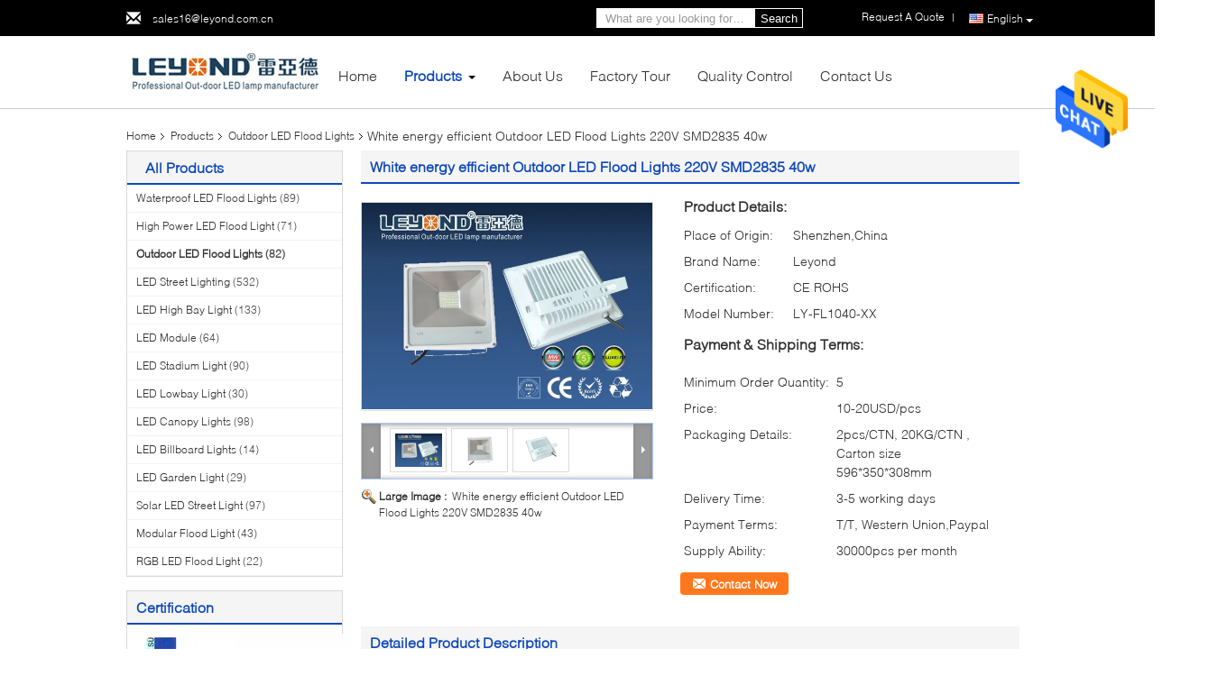

--- FILE ---
content_type: text/html
request_url: https://www.waterproofledfloodlights.com/sale-8283640-white-energy-efficient-outdoor-led-flood-lights-220v-smd2835-40w.html
body_size: 31641
content:

<!DOCTYPE html>
<html>
<head>
	<meta charset="utf-8">
	<meta http-equiv="X-UA-Compatible" content="IE=edge">
	<meta name="viewport" content="width=device-width, initial-scale=1">
    <title>White energy efficient Outdoor LED Flood Lights 220V SMD2835 40w</title>
    <meta name="keywords" content="led outdoor flood lights, led security flood light, Outdoor LED Flood Lights" />
    <meta name="description" content="High quality White energy efficient Outdoor LED Flood Lights 220V SMD2835 40w from China, China's leading led outdoor flood lights product, with strict quality control led security flood light factories, producing high quality led security flood light products." />
			<link type='text/css' rel='stylesheet' href='/??/images/global.css,/photo/waterproofledfloodlights/sitetpl/style/common.css?ver=1610444192' media='all'>
			  <script type='text/javascript' src='/??/js/jquery.js,/js/common_header.js'></script><meta property="og:title" content="White energy efficient Outdoor LED Flood Lights 220V SMD2835 40w" />
<meta property="og:description" content="High quality White energy efficient Outdoor LED Flood Lights 220V SMD2835 40w from China, China's leading led outdoor flood lights product, with strict quality control led security flood light factories, producing high quality led security flood light products." />
<meta property="og:type" content="product" />
<meta property="og:availability" content="instock" />
<meta property="og:site_name" content="Shenzhen Leyond Lighting Co.,Ltd." />
<meta property="og:url" content="https://www.waterproofledfloodlights.com/quality-8283640-white-energy-efficient-outdoor-led-flood-lights-220v-smd2835-40w" />
<meta property="og:image" content="https://www.waterproofledfloodlights.com/photo/ps12739741-white_energy_efficient_outdoor_led_flood_lights_220v_smd2835_40w.jpg" />
<link rel="canonical" href="https://www.waterproofledfloodlights.com/quality-8283640-white-energy-efficient-outdoor-led-flood-lights-220v-smd2835-40w" />
<link rel="alternate" href="https://m.waterproofledfloodlights.com/quality-8283640-white-energy-efficient-outdoor-led-flood-lights-220v-smd2835-40w" media="only screen and (max-width: 640px)" />
<style type="text/css">
/*<![CDATA[*/
.consent__cookie {position: fixed;top: 0;left: 0;width: 100%;height: 0%;z-index: 100000;}.consent__cookie_bg {position: fixed;top: 0;left: 0;width: 100%;height: 100%;background: #000;opacity: .6;display: none }.consent__cookie_rel {position: fixed;bottom:0;left: 0;width: 100%;background: #fff;display: -webkit-box;display: -ms-flexbox;display: flex;flex-wrap: wrap;padding: 24px 80px;-webkit-box-sizing: border-box;box-sizing: border-box;-webkit-box-pack: justify;-ms-flex-pack: justify;justify-content: space-between;-webkit-transition: all ease-in-out .3s;transition: all ease-in-out .3s }.consent__close {position: absolute;top: 20px;right: 20px;cursor: pointer }.consent__close svg {fill: #777 }.consent__close:hover svg {fill: #000 }.consent__cookie_box {flex: 1;word-break: break-word;}.consent__warm {color: #777;font-size: 16px;margin-bottom: 12px;line-height: 19px }.consent__title {color: #333;font-size: 20px;font-weight: 600;margin-bottom: 12px;line-height: 23px }.consent__itxt {color: #333;font-size: 14px;margin-bottom: 12px;display: -webkit-box;display: -ms-flexbox;display: flex;-webkit-box-align: center;-ms-flex-align: center;align-items: center }.consent__itxt i {display: -webkit-inline-box;display: -ms-inline-flexbox;display: inline-flex;width: 28px;height: 28px;border-radius: 50%;background: #e0f9e9;margin-right: 8px;-webkit-box-align: center;-ms-flex-align: center;align-items: center;-webkit-box-pack: center;-ms-flex-pack: center;justify-content: center }.consent__itxt svg {fill: #3ca860 }.consent__txt {color: #a6a6a6;font-size: 14px;margin-bottom: 8px;line-height: 17px }.consent__btns {display: -webkit-box;display: -ms-flexbox;display: flex;-webkit-box-orient: vertical;-webkit-box-direction: normal;-ms-flex-direction: column;flex-direction: column;-webkit-box-pack: center;-ms-flex-pack: center;justify-content: center;flex-shrink: 0;}.consent__btn {width: 280px;height: 40px;line-height: 40px;text-align: center;background: #3ca860;color: #fff;border-radius: 4px;margin: 8px 0;-webkit-box-sizing: border-box;box-sizing: border-box;cursor: pointer }.consent__btn:hover {background: #00823b }.consent__btn.empty {color: #3ca860;border: 1px solid #3ca860;background: #fff }.consent__btn.empty:hover {background: #3ca860;color: #fff }.open .consent__cookie_bg {display: block }.open .consent__cookie_rel {bottom: 0 }@media (max-width: 760px) {.consent__btns {width: 100%;align-items: center;}.consent__cookie_rel {padding: 20px 24px }}.consent__cookie.open {display: block;}.consent__cookie {display: none;}
/*]]>*/
</style>
<script type="text/javascript">
/*<![CDATA[*/
window.isvideotpl = 0;window.detailurl = '';
var isShowGuide=0;showGuideColor=0;var company_type = 0;var webim_domain = '';

var colorUrl = '';
var aisearch = 0;
var selfUrl = '';
window.playerReportUrl='/vod/view_count/report';
var query_string = ["Products","Detail"];
var g_tp = '';
var customtplcolor = 99340;
window.predomainsub = "";
/*]]>*/
</script>
</head>
<body>
<img src="/logo.gif" style="display:none" alt="logo"/>
    <div id="floatAd" style="z-index: 110000;position:absolute;right:30px;bottom:60px;height:79px;display: block;">
                                <a href="/webim/webim_tab.html" rel="nofollow" data-uid="8065" onclick= 'setwebimCookie(8065,8283640,0);' target="_blank">
            <img style="width: 80px;cursor: pointer;" alt='Send Message' src="/images/floatimage_chat.gif"/>
        </a>
                                </div>
<a style="display: none!important;" title="Shenzhen Leyond Lighting Co.,Ltd." class="float-inquiry" href="/contactnow.html" onclick='setinquiryCookie("{\"showproduct\":1,\"pid\":\"8283640\",\"name\":\"White energy efficient Outdoor LED Flood Lights 220V SMD2835 40w\",\"source_url\":\"\\/sale-8283640-white-energy-efficient-outdoor-led-flood-lights-220v-smd2835-40w.html\",\"picurl\":\"\\/photo\\/pd12739741-white_energy_efficient_outdoor_led_flood_lights_220v_smd2835_40w.jpg\",\"propertyDetail\":[[\"LED Chip\",\"smd2835\"],[\"Power Factor\",\"&gt;0.9\"],[\"Efficiency\",\"&gt;0.8\"],[\"IP Rating\",\"IP65\"]],\"company_name\":null,\"picurl_c\":\"\\/photo\\/pc12739741-white_energy_efficient_outdoor_led_flood_lights_220v_smd2835_40w.jpg\",\"price\":\"10-20USD\\/pcs\",\"username\":\"Fanny Fang\",\"viewTime\":\"Last Login : 2 hours 11 minutes ago\",\"subject\":\"Please quote us your White energy efficient Outdoor LED Flood Lights 220V SMD2835 40w\",\"countrycode\":\"DE\"}");'></a>
<script>
var originProductInfo = '';
var originProductInfo = {"showproduct":1,"pid":"8283640","name":"White energy efficient Outdoor LED Flood Lights 220V SMD2835 40w","source_url":"\/sale-8283640-white-energy-efficient-outdoor-led-flood-lights-220v-smd2835-40w.html","picurl":"\/photo\/pd12739741-white_energy_efficient_outdoor_led_flood_lights_220v_smd2835_40w.jpg","propertyDetail":[["LED Chip","smd2835"],["Power Factor","&gt;0.9"],["Efficiency","&gt;0.8"],["IP Rating","IP65"]],"company_name":null,"picurl_c":"\/photo\/pc12739741-white_energy_efficient_outdoor_led_flood_lights_220v_smd2835_40w.jpg","price":"10-20USD\/pcs","username":"Fanny Fang","viewTime":"Last Login : 5 hours 11 minutes ago","subject":"What is the FOB price on your White energy efficient Outdoor LED Flood Lights 220V SMD2835 40w","countrycode":"DE"};
var save_url = "/contactsave.html";
var update_url = "/updateinquiry.html";
var productInfo = {};
var defaulProductInfo = {};
var myDate = new Date();
var curDate = myDate.getFullYear()+'-'+(parseInt(myDate.getMonth())+1)+'-'+myDate.getDate();
var message = '';
var default_pop = 1;
var leaveMessageDialog = document.getElementsByClassName('leave-message-dialog')[0]; // 获取弹层
var _$$ = function (dom) {
    return document.querySelectorAll(dom);
};
resInfo = originProductInfo;
defaulProductInfo.pid = resInfo['pid'];
defaulProductInfo.productName = resInfo['name'];
defaulProductInfo.productInfo = resInfo['propertyDetail'];
defaulProductInfo.productImg = resInfo['picurl_c'];
defaulProductInfo.subject = resInfo['subject'];
defaulProductInfo.productImgAlt = resInfo['name'];
var inquirypopup_tmp = 1;
var message = 'Dear,'+'\r\n'+"I am interested in"+' '+trim(resInfo['name'])+", could you send me more details such as type, size, MOQ, material, etc."+'\r\n'+"Thanks!"+'\r\n'+"Waiting for your reply.";
var message_1 = 'Dear,'+'\r\n'+"I am interested in"+' '+trim(resInfo['name'])+", could you send me more details such as type, size, MOQ, material, etc."+'\r\n'+"Thanks!"+'\r\n'+"Waiting for your reply.";
var message_2 = 'Hello,'+'\r\n'+"I am looking for"+' '+trim(resInfo['name'])+", please send me the price, specification and picture."+'\r\n'+"Your swift response will be highly appreciated."+'\r\n'+"Feel free to contact me for more information."+'\r\n'+"Thanks a lot.";
var message_3 = 'Hello,'+'\r\n'+trim(resInfo['name'])+' '+"meets my expectations."+'\r\n'+"Please give me the best price and some other product information."+'\r\n'+"Feel free to contact me via my mail."+'\r\n'+"Thanks a lot.";

var message_4 = 'Dear,'+'\r\n'+"What is the FOB price on your"+' '+trim(resInfo['name'])+'?'+'\r\n'+"Which is the nearest port name?"+'\r\n'+"Please reply me as soon as possible, it would be better to share further information."+'\r\n'+"Regards!";
var message_5 = 'Hi there,'+'\r\n'+"I am very interested in your"+' '+trim(resInfo['name'])+'.'+'\r\n'+"Please send me your product details."+'\r\n'+"Looking forward to your quick reply."+'\r\n'+"Feel free to contact me by mail."+'\r\n'+"Regards!";

var message_6 = 'Dear,'+'\r\n'+"Please provide us with information about your"+' '+trim(resInfo['name'])+", such as type, size, material, and of course the best price."+'\r\n'+"Looking forward to your quick reply."+'\r\n'+"Thank you!";
var message_7 = 'Dear,'+'\r\n'+"Can you supply"+' '+trim(resInfo['name'])+" for us?"+'\r\n'+"First we want a price list and some product details."+'\r\n'+"I hope to get reply asap and look forward to cooperation."+'\r\n'+"Thank you very much.";
var message_8 = 'hi,'+'\r\n'+"I am looking for"+' '+trim(resInfo['name'])+", please give me some more detailed product information."+'\r\n'+"I look forward to your reply."+'\r\n'+"Thank you!";
var message_9 = 'Hello,'+'\r\n'+"Your"+' '+trim(resInfo['name'])+" meets my requirements very well."+'\r\n'+"Please send me the price, specification, and similar model will be OK."+'\r\n'+"Feel free to chat with me."+'\r\n'+"Thanks!";
var message_10 = 'Dear,'+'\r\n'+"I want to know more about the details and quotation of"+' '+trim(resInfo['name'])+'.'+'\r\n'+"Feel free to contact me."+'\r\n'+"Regards!";

var r = getRandom(1,10);

defaulProductInfo.message = eval("message_"+r);

var mytAjax = {

    post: function(url, data, fn) {
        var xhr = new XMLHttpRequest();
        xhr.open("POST", url, true);
        xhr.setRequestHeader("Content-Type", "application/x-www-form-urlencoded;charset=UTF-8");
        xhr.setRequestHeader("X-Requested-With", "XMLHttpRequest");
        xhr.setRequestHeader('Content-Type','text/plain;charset=UTF-8');
        xhr.onreadystatechange = function() {
            if(xhr.readyState == 4 && (xhr.status == 200 || xhr.status == 304)) {
                fn.call(this, xhr.responseText);
            }
        };
        xhr.send(data);
    },

    postform: function(url, data, fn) {
        var xhr = new XMLHttpRequest();
        xhr.open("POST", url, true);
        xhr.setRequestHeader("X-Requested-With", "XMLHttpRequest");
        xhr.onreadystatechange = function() {
            if(xhr.readyState == 4 && (xhr.status == 200 || xhr.status == 304)) {
                fn.call(this, xhr.responseText);
            }
        };
        xhr.send(data);
    }
};

function trim(str)
{
    str = str.replace(/(^\s*)/g,"");
    return str.replace(/(\s*$)/g,"");
};
function getRandom(m,n){
    var num = Math.floor(Math.random()*(m - n) + n);
    return num;
};
function strBtn(param) {

    var starattextarea = document.getElementById("textareamessage").value.length;
    var email = document.getElementById("startEmail").value;

    var default_tip = document.querySelectorAll(".watermark_container").length;
    if (20 < starattextarea && starattextarea < 3000) {
        if(default_tip>0){
            document.getElementById("textareamessage1").parentNode.parentNode.nextElementSibling.style.display = "none";
        }else{
            document.getElementById("textareamessage1").parentNode.nextElementSibling.style.display = "none";
        }

    } else {
        if(default_tip>0){
            document.getElementById("textareamessage1").parentNode.parentNode.nextElementSibling.style.display = "block";
        }else{
            document.getElementById("textareamessage1").parentNode.nextElementSibling.style.display = "block";
        }

        return;
    }

    // var re = /^([a-zA-Z0-9_-])+@([a-zA-Z0-9_-])+\.([a-zA-Z0-9_-])+/i;/*邮箱不区分大小写*/
    var re = /^[a-zA-Z0-9][\w-]*(\.?[\w-]+)*@[a-zA-Z0-9-]+(\.[a-zA-Z0-9]+)+$/i;
    if (!re.test(email)) {
        document.getElementById("startEmail").nextElementSibling.style.display = "block";
        return;
    } else {
        document.getElementById("startEmail").nextElementSibling.style.display = "none";
    }

    var subject = document.getElementById("pop_subject").value;
    var pid = document.getElementById("pop_pid").value;
    var message = document.getElementById("textareamessage").value;
    var sender_email = document.getElementById("startEmail").value;
    var tel = '';
    if (document.getElementById("tel0") != undefined && document.getElementById("tel0") != '')
        tel = document.getElementById("tel0").value;
    var form_serialize = '&tel='+tel;

    form_serialize = form_serialize.replace(/\+/g, "%2B");
    mytAjax.post(save_url,"pid="+pid+"&subject="+subject+"&email="+sender_email+"&message="+(message)+form_serialize,function(res){
        var mes = JSON.parse(res);
        if(mes.status == 200){
            var iid = mes.iid;
            document.getElementById("pop_iid").value = iid;
            document.getElementById("pop_uuid").value = mes.uuid;

            if(typeof gtag_report_conversion === "function"){
                gtag_report_conversion();//执行统计js代码
            }
            if(typeof fbq === "function"){
                fbq('track','Purchase');//执行统计js代码
            }
        }
    });
    for (var index = 0; index < document.querySelectorAll(".dialog-content-pql").length; index++) {
        document.querySelectorAll(".dialog-content-pql")[index].style.display = "none";
    };
    $('#idphonepql').val(tel);
    document.getElementById("dialog-content-pql-id").style.display = "block";
    ;
};
function twoBtnOk(param) {

    var selectgender = document.getElementById("Mr").innerHTML;
    var iid = document.getElementById("pop_iid").value;
    var sendername = document.getElementById("idnamepql").value;
    var senderphone = document.getElementById("idphonepql").value;
    var sendercname = document.getElementById("idcompanypql").value;
    var uuid = document.getElementById("pop_uuid").value;
    var gender = 2;
    if(selectgender == 'Mr.') gender = 0;
    if(selectgender == 'Mrs.') gender = 1;
    var pid = document.getElementById("pop_pid").value;
    var form_serialize = '';

        form_serialize = form_serialize.replace(/\+/g, "%2B");

    mytAjax.post(update_url,"iid="+iid+"&gender="+gender+"&uuid="+uuid+"&name="+(sendername)+"&tel="+(senderphone)+"&company="+(sendercname)+form_serialize,function(res){});

    for (var index = 0; index < document.querySelectorAll(".dialog-content-pql").length; index++) {
        document.querySelectorAll(".dialog-content-pql")[index].style.display = "none";
    };
    document.getElementById("dialog-content-pql-ok").style.display = "block";

};
function toCheckMust(name) {
    $('#'+name+'error').hide();
}
function handClidk(param) {
    var starattextarea = document.getElementById("textareamessage1").value.length;
    var email = document.getElementById("startEmail1").value;
    var default_tip = document.querySelectorAll(".watermark_container").length;
    if (20 < starattextarea && starattextarea < 3000) {
        if(default_tip>0){
            document.getElementById("textareamessage1").parentNode.parentNode.nextElementSibling.style.display = "none";
        }else{
            document.getElementById("textareamessage1").parentNode.nextElementSibling.style.display = "none";
        }

    } else {
        if(default_tip>0){
            document.getElementById("textareamessage1").parentNode.parentNode.nextElementSibling.style.display = "block";
        }else{
            document.getElementById("textareamessage1").parentNode.nextElementSibling.style.display = "block";
        }

        return;
    }

    // var re = /^([a-zA-Z0-9_-])+@([a-zA-Z0-9_-])+\.([a-zA-Z0-9_-])+/i;
    var re = /^[a-zA-Z0-9][\w-]*(\.?[\w-]+)*@[a-zA-Z0-9-]+(\.[a-zA-Z0-9]+)+$/i;
    if (!re.test(email)) {
        document.getElementById("startEmail1").nextElementSibling.style.display = "block";
        return;
    } else {
        document.getElementById("startEmail1").nextElementSibling.style.display = "none";
    }

    var subject = document.getElementById("pop_subject").value;
    var pid = document.getElementById("pop_pid").value;
    var message = document.getElementById("textareamessage1").value;
    var sender_email = document.getElementById("startEmail1").value;
    var form_serialize = tel = '';
    if (document.getElementById("tel1") != undefined && document.getElementById("tel1") != '')
        tel = document.getElementById("tel1").value;
        mytAjax.post(save_url,"email="+sender_email+"&tel="+tel+"&pid="+pid+"&message="+message+"&subject="+subject+form_serialize,function(res){

        var mes = JSON.parse(res);
        if(mes.status == 200){
            var iid = mes.iid;
            document.getElementById("pop_iid").value = iid;
            document.getElementById("pop_uuid").value = mes.uuid;
            if(typeof gtag_report_conversion === "function"){
                gtag_report_conversion();//执行统计js代码
            }
        }

    });
    for (var index = 0; index < document.querySelectorAll(".dialog-content-pql").length; index++) {
        document.querySelectorAll(".dialog-content-pql")[index].style.display = "none";
    };
    $('#idphonepql').val(tel);
    document.getElementById("dialog-content-pql-id").style.display = "block";

};
window.addEventListener('load', function () {
    $('.checkbox-wrap label').each(function(){
        if($(this).find('input').prop('checked')){
            $(this).addClass('on')
        }else {
            $(this).removeClass('on')
        }
    })
    $(document).on('click', '.checkbox-wrap label' , function(ev){
        if (ev.target.tagName.toUpperCase() != 'INPUT') {
            $(this).toggleClass('on')
        }
    })
})

function hand_video(pdata) {
    data = JSON.parse(pdata);
    productInfo.productName = data.productName;
    productInfo.productInfo = data.productInfo;
    productInfo.productImg = data.productImg;
    productInfo.subject = data.subject;

    var message = 'Dear,'+'\r\n'+"I am interested in"+' '+trim(data.productName)+", could you send me more details such as type, size, quantity, material, etc."+'\r\n'+"Thanks!"+'\r\n'+"Waiting for your reply.";

    var message = 'Dear,'+'\r\n'+"I am interested in"+' '+trim(data.productName)+", could you send me more details such as type, size, MOQ, material, etc."+'\r\n'+"Thanks!"+'\r\n'+"Waiting for your reply.";
    var message_1 = 'Dear,'+'\r\n'+"I am interested in"+' '+trim(data.productName)+", could you send me more details such as type, size, MOQ, material, etc."+'\r\n'+"Thanks!"+'\r\n'+"Waiting for your reply.";
    var message_2 = 'Hello,'+'\r\n'+"I am looking for"+' '+trim(data.productName)+", please send me the price, specification and picture."+'\r\n'+"Your swift response will be highly appreciated."+'\r\n'+"Feel free to contact me for more information."+'\r\n'+"Thanks a lot.";
    var message_3 = 'Hello,'+'\r\n'+trim(data.productName)+' '+"meets my expectations."+'\r\n'+"Please give me the best price and some other product information."+'\r\n'+"Feel free to contact me via my mail."+'\r\n'+"Thanks a lot.";

    var message_4 = 'Dear,'+'\r\n'+"What is the FOB price on your"+' '+trim(data.productName)+'?'+'\r\n'+"Which is the nearest port name?"+'\r\n'+"Please reply me as soon as possible, it would be better to share further information."+'\r\n'+"Regards!";
    var message_5 = 'Hi there,'+'\r\n'+"I am very interested in your"+' '+trim(data.productName)+'.'+'\r\n'+"Please send me your product details."+'\r\n'+"Looking forward to your quick reply."+'\r\n'+"Feel free to contact me by mail."+'\r\n'+"Regards!";

    var message_6 = 'Dear,'+'\r\n'+"Please provide us with information about your"+' '+trim(data.productName)+", such as type, size, material, and of course the best price."+'\r\n'+"Looking forward to your quick reply."+'\r\n'+"Thank you!";
    var message_7 = 'Dear,'+'\r\n'+"Can you supply"+' '+trim(data.productName)+" for us?"+'\r\n'+"First we want a price list and some product details."+'\r\n'+"I hope to get reply asap and look forward to cooperation."+'\r\n'+"Thank you very much.";
    var message_8 = 'hi,'+'\r\n'+"I am looking for"+' '+trim(data.productName)+", please give me some more detailed product information."+'\r\n'+"I look forward to your reply."+'\r\n'+"Thank you!";
    var message_9 = 'Hello,'+'\r\n'+"Your"+' '+trim(data.productName)+" meets my requirements very well."+'\r\n'+"Please send me the price, specification, and similar model will be OK."+'\r\n'+"Feel free to chat with me."+'\r\n'+"Thanks!";
    var message_10 = 'Dear,'+'\r\n'+"I want to know more about the details and quotation of"+' '+trim(data.productName)+'.'+'\r\n'+"Feel free to contact me."+'\r\n'+"Regards!";

    var r = getRandom(1,10);

    productInfo.message = eval("message_"+r);
    if(parseInt(inquirypopup_tmp/10) == 1){
        productInfo.message = "";
    }
    productInfo.pid = data.pid;
    creatDialog(productInfo, 2);
};

function handDialog(pdata) {
    data = JSON.parse(pdata);
    productInfo.productName = data.productName;
    productInfo.productInfo = data.productInfo;
    productInfo.productImg = data.productImg;
    productInfo.subject = data.subject;

    var message = 'Dear,'+'\r\n'+"I am interested in"+' '+trim(data.productName)+", could you send me more details such as type, size, quantity, material, etc."+'\r\n'+"Thanks!"+'\r\n'+"Waiting for your reply.";

    var message = 'Dear,'+'\r\n'+"I am interested in"+' '+trim(data.productName)+", could you send me more details such as type, size, MOQ, material, etc."+'\r\n'+"Thanks!"+'\r\n'+"Waiting for your reply.";
    var message_1 = 'Dear,'+'\r\n'+"I am interested in"+' '+trim(data.productName)+", could you send me more details such as type, size, MOQ, material, etc."+'\r\n'+"Thanks!"+'\r\n'+"Waiting for your reply.";
    var message_2 = 'Hello,'+'\r\n'+"I am looking for"+' '+trim(data.productName)+", please send me the price, specification and picture."+'\r\n'+"Your swift response will be highly appreciated."+'\r\n'+"Feel free to contact me for more information."+'\r\n'+"Thanks a lot.";
    var message_3 = 'Hello,'+'\r\n'+trim(data.productName)+' '+"meets my expectations."+'\r\n'+"Please give me the best price and some other product information."+'\r\n'+"Feel free to contact me via my mail."+'\r\n'+"Thanks a lot.";

    var message_4 = 'Dear,'+'\r\n'+"What is the FOB price on your"+' '+trim(data.productName)+'?'+'\r\n'+"Which is the nearest port name?"+'\r\n'+"Please reply me as soon as possible, it would be better to share further information."+'\r\n'+"Regards!";
    var message_5 = 'Hi there,'+'\r\n'+"I am very interested in your"+' '+trim(data.productName)+'.'+'\r\n'+"Please send me your product details."+'\r\n'+"Looking forward to your quick reply."+'\r\n'+"Feel free to contact me by mail."+'\r\n'+"Regards!";

    var message_6 = 'Dear,'+'\r\n'+"Please provide us with information about your"+' '+trim(data.productName)+", such as type, size, material, and of course the best price."+'\r\n'+"Looking forward to your quick reply."+'\r\n'+"Thank you!";
    var message_7 = 'Dear,'+'\r\n'+"Can you supply"+' '+trim(data.productName)+" for us?"+'\r\n'+"First we want a price list and some product details."+'\r\n'+"I hope to get reply asap and look forward to cooperation."+'\r\n'+"Thank you very much.";
    var message_8 = 'hi,'+'\r\n'+"I am looking for"+' '+trim(data.productName)+", please give me some more detailed product information."+'\r\n'+"I look forward to your reply."+'\r\n'+"Thank you!";
    var message_9 = 'Hello,'+'\r\n'+"Your"+' '+trim(data.productName)+" meets my requirements very well."+'\r\n'+"Please send me the price, specification, and similar model will be OK."+'\r\n'+"Feel free to chat with me."+'\r\n'+"Thanks!";
    var message_10 = 'Dear,'+'\r\n'+"I want to know more about the details and quotation of"+' '+trim(data.productName)+'.'+'\r\n'+"Feel free to contact me."+'\r\n'+"Regards!";

    var r = getRandom(1,10);

    productInfo.message = eval("message_"+r);
    if(parseInt(inquirypopup_tmp/10) == 1){
        productInfo.message = "";
    }
    productInfo.pid = data.pid;
    creatDialog(productInfo, 2);
};

function closepql(param) {

    leaveMessageDialog.style.display = 'none';
};

function closepql2(param) {

    for (var index = 0; index < document.querySelectorAll(".dialog-content-pql").length; index++) {
        document.querySelectorAll(".dialog-content-pql")[index].style.display = "none";
    };
    document.getElementById("dialog-content-pql-ok").style.display = "block";
};

function decodeHtmlEntities(str) {
    var tempElement = document.createElement('div');
    tempElement.innerHTML = str;
    return tempElement.textContent || tempElement.innerText || '';
}

function initProduct(productInfo,type){

    productInfo.productName = decodeHtmlEntities(productInfo.productName);
    productInfo.message = decodeHtmlEntities(productInfo.message);

    leaveMessageDialog = document.getElementsByClassName('leave-message-dialog')[0];
    leaveMessageDialog.style.display = "block";
    if(type == 3){
        var popinquiryemail = document.getElementById("popinquiryemail").value;
        _$$("#startEmail1")[0].value = popinquiryemail;
    }else{
        _$$("#startEmail1")[0].value = "";
    }
    _$$("#startEmail")[0].value = "";
    _$$("#idnamepql")[0].value = "";
    _$$("#idphonepql")[0].value = "";
    _$$("#idcompanypql")[0].value = "";

    _$$("#pop_pid")[0].value = productInfo.pid;
    _$$("#pop_subject")[0].value = productInfo.subject;
    
    if(parseInt(inquirypopup_tmp/10) == 1){
        productInfo.message = "";
    }

    _$$("#textareamessage1")[0].value = productInfo.message;
    _$$("#textareamessage")[0].value = productInfo.message;

    _$$("#dialog-content-pql-id .titlep")[0].innerHTML = productInfo.productName;
    _$$("#dialog-content-pql-id img")[0].setAttribute("src", productInfo.productImg);
    _$$("#dialog-content-pql-id img")[0].setAttribute("alt", productInfo.productImgAlt);

    _$$("#dialog-content-pql-id-hand img")[0].setAttribute("src", productInfo.productImg);
    _$$("#dialog-content-pql-id-hand img")[0].setAttribute("alt", productInfo.productImgAlt);
    _$$("#dialog-content-pql-id-hand .titlep")[0].innerHTML = productInfo.productName;

    if (productInfo.productInfo.length > 0) {
        var ul2, ul;
        ul = document.createElement("ul");
        for (var index = 0; index < productInfo.productInfo.length; index++) {
            var el = productInfo.productInfo[index];
            var li = document.createElement("li");
            var span1 = document.createElement("span");
            span1.innerHTML = el[0] + ":";
            var span2 = document.createElement("span");
            span2.innerHTML = el[1];
            li.appendChild(span1);
            li.appendChild(span2);
            ul.appendChild(li);

        }
        ul2 = ul.cloneNode(true);
        if (type === 1) {
            _$$("#dialog-content-pql-id .left")[0].replaceChild(ul, _$$("#dialog-content-pql-id .left ul")[0]);
        } else {
            _$$("#dialog-content-pql-id-hand .left")[0].replaceChild(ul2, _$$("#dialog-content-pql-id-hand .left ul")[0]);
            _$$("#dialog-content-pql-id .left")[0].replaceChild(ul, _$$("#dialog-content-pql-id .left ul")[0]);
        }
    };
    for (var index = 0; index < _$$("#dialog-content-pql-id .right ul li").length; index++) {
        _$$("#dialog-content-pql-id .right ul li")[index].addEventListener("click", function (params) {
            _$$("#dialog-content-pql-id .right #Mr")[0].innerHTML = this.innerHTML
        }, false)

    };

};
function closeInquiryCreateDialog() {
    document.getElementById("xuanpan_dialog_box_pql").style.display = "none";
};
function showInquiryCreateDialog() {
    document.getElementById("xuanpan_dialog_box_pql").style.display = "block";
};
function submitPopInquiry(){
    var message = document.getElementById("inquiry_message").value;
    var email = document.getElementById("inquiry_email").value;
    var subject = defaulProductInfo.subject;
    var pid = defaulProductInfo.pid;
    if (email === undefined) {
        showInquiryCreateDialog();
        document.getElementById("inquiry_email").style.border = "1px solid red";
        return false;
    };
    if (message === undefined) {
        showInquiryCreateDialog();
        document.getElementById("inquiry_message").style.border = "1px solid red";
        return false;
    };
    if (email.search(/^\w+((-\w+)|(\.\w+))*\@[A-Za-z0-9]+((\.|-)[A-Za-z0-9]+)*\.[A-Za-z0-9]+$/) == -1) {
        document.getElementById("inquiry_email").style.border= "1px solid red";
        showInquiryCreateDialog();
        return false;
    } else {
        document.getElementById("inquiry_email").style.border= "";
    };
    if (message.length < 20 || message.length >3000) {
        showInquiryCreateDialog();
        document.getElementById("inquiry_message").style.border = "1px solid red";
        return false;
    } else {
        document.getElementById("inquiry_message").style.border = "";
    };
    var tel = '';
    if (document.getElementById("tel") != undefined && document.getElementById("tel") != '')
        tel = document.getElementById("tel").value;

    mytAjax.post(save_url,"pid="+pid+"&subject="+subject+"&email="+email+"&message="+(message)+'&tel='+tel,function(res){
        var mes = JSON.parse(res);
        if(mes.status == 200){
            var iid = mes.iid;
            document.getElementById("pop_iid").value = iid;
            document.getElementById("pop_uuid").value = mes.uuid;

        }
    });
    initProduct(defaulProductInfo);
    for (var index = 0; index < document.querySelectorAll(".dialog-content-pql").length; index++) {
        document.querySelectorAll(".dialog-content-pql")[index].style.display = "none";
    };
    $('#idphonepql').val(tel);
    document.getElementById("dialog-content-pql-id").style.display = "block";

};

//带附件上传
function submitPopInquiryfile(email_id,message_id,check_sort,name_id,phone_id,company_id,attachments){

    if(typeof(check_sort) == 'undefined'){
        check_sort = 0;
    }
    var message = document.getElementById(message_id).value;
    var email = document.getElementById(email_id).value;
    var attachments = document.getElementById(attachments).value;
    if(typeof(name_id) !== 'undefined' && name_id != ""){
        var name  = document.getElementById(name_id).value;
    }
    if(typeof(phone_id) !== 'undefined' && phone_id != ""){
        var phone = document.getElementById(phone_id).value;
    }
    if(typeof(company_id) !== 'undefined' && company_id != ""){
        var company = document.getElementById(company_id).value;
    }
    var subject = defaulProductInfo.subject;
    var pid = defaulProductInfo.pid;

    if(check_sort == 0){
        if (email === undefined) {
            showInquiryCreateDialog();
            document.getElementById(email_id).style.border = "1px solid red";
            return false;
        };
        if (message === undefined) {
            showInquiryCreateDialog();
            document.getElementById(message_id).style.border = "1px solid red";
            return false;
        };

        if (email.search(/^\w+((-\w+)|(\.\w+))*\@[A-Za-z0-9]+((\.|-)[A-Za-z0-9]+)*\.[A-Za-z0-9]+$/) == -1) {
            document.getElementById(email_id).style.border= "1px solid red";
            showInquiryCreateDialog();
            return false;
        } else {
            document.getElementById(email_id).style.border= "";
        };
        if (message.length < 20 || message.length >3000) {
            showInquiryCreateDialog();
            document.getElementById(message_id).style.border = "1px solid red";
            return false;
        } else {
            document.getElementById(message_id).style.border = "";
        };
    }else{

        if (message === undefined) {
            showInquiryCreateDialog();
            document.getElementById(message_id).style.border = "1px solid red";
            return false;
        };

        if (email === undefined) {
            showInquiryCreateDialog();
            document.getElementById(email_id).style.border = "1px solid red";
            return false;
        };

        if (message.length < 20 || message.length >3000) {
            showInquiryCreateDialog();
            document.getElementById(message_id).style.border = "1px solid red";
            return false;
        } else {
            document.getElementById(message_id).style.border = "";
        };

        if (email.search(/^\w+((-\w+)|(\.\w+))*\@[A-Za-z0-9]+((\.|-)[A-Za-z0-9]+)*\.[A-Za-z0-9]+$/) == -1) {
            document.getElementById(email_id).style.border= "1px solid red";
            showInquiryCreateDialog();
            return false;
        } else {
            document.getElementById(email_id).style.border= "";
        };

    };

    mytAjax.post(save_url,"pid="+pid+"&subject="+subject+"&email="+email+"&message="+message+"&company="+company+"&attachments="+attachments,function(res){
        var mes = JSON.parse(res);
        if(mes.status == 200){
            var iid = mes.iid;
            document.getElementById("pop_iid").value = iid;
            document.getElementById("pop_uuid").value = mes.uuid;

            if(typeof gtag_report_conversion === "function"){
                gtag_report_conversion();//执行统计js代码
            }
            if(typeof fbq === "function"){
                fbq('track','Purchase');//执行统计js代码
            }
        }
    });
    initProduct(defaulProductInfo);

    if(name !== undefined && name != ""){
        _$$("#idnamepql")[0].value = name;
    }

    if(phone !== undefined && phone != ""){
        _$$("#idphonepql")[0].value = phone;
    }

    if(company !== undefined && company != ""){
        _$$("#idcompanypql")[0].value = company;
    }

    for (var index = 0; index < document.querySelectorAll(".dialog-content-pql").length; index++) {
        document.querySelectorAll(".dialog-content-pql")[index].style.display = "none";
    };
    document.getElementById("dialog-content-pql-id").style.display = "block";

};
function submitPopInquiryByParam(email_id,message_id,check_sort,name_id,phone_id,company_id){

    if(typeof(check_sort) == 'undefined'){
        check_sort = 0;
    }

    var senderphone = '';
    var message = document.getElementById(message_id).value;
    var email = document.getElementById(email_id).value;
    if(typeof(name_id) !== 'undefined' && name_id != ""){
        var name  = document.getElementById(name_id).value;
    }
    if(typeof(phone_id) !== 'undefined' && phone_id != ""){
        var phone = document.getElementById(phone_id).value;
        senderphone = phone;
    }
    if(typeof(company_id) !== 'undefined' && company_id != ""){
        var company = document.getElementById(company_id).value;
    }
    var subject = defaulProductInfo.subject;
    var pid = defaulProductInfo.pid;

    if(check_sort == 0){
        if (email === undefined) {
            showInquiryCreateDialog();
            document.getElementById(email_id).style.border = "1px solid red";
            return false;
        };
        if (message === undefined) {
            showInquiryCreateDialog();
            document.getElementById(message_id).style.border = "1px solid red";
            return false;
        };

        if (email.search(/^\w+((-\w+)|(\.\w+))*\@[A-Za-z0-9]+((\.|-)[A-Za-z0-9]+)*\.[A-Za-z0-9]+$/) == -1) {
            document.getElementById(email_id).style.border= "1px solid red";
            showInquiryCreateDialog();
            return false;
        } else {
            document.getElementById(email_id).style.border= "";
        };
        if (message.length < 20 || message.length >3000) {
            showInquiryCreateDialog();
            document.getElementById(message_id).style.border = "1px solid red";
            return false;
        } else {
            document.getElementById(message_id).style.border = "";
        };
    }else{

        if (message === undefined) {
            showInquiryCreateDialog();
            document.getElementById(message_id).style.border = "1px solid red";
            return false;
        };

        if (email === undefined) {
            showInquiryCreateDialog();
            document.getElementById(email_id).style.border = "1px solid red";
            return false;
        };

        if (message.length < 20 || message.length >3000) {
            showInquiryCreateDialog();
            document.getElementById(message_id).style.border = "1px solid red";
            return false;
        } else {
            document.getElementById(message_id).style.border = "";
        };

        if (email.search(/^\w+((-\w+)|(\.\w+))*\@[A-Za-z0-9]+((\.|-)[A-Za-z0-9]+)*\.[A-Za-z0-9]+$/) == -1) {
            document.getElementById(email_id).style.border= "1px solid red";
            showInquiryCreateDialog();
            return false;
        } else {
            document.getElementById(email_id).style.border= "";
        };

    };

    var productsku = "";
    if($("#product_sku").length > 0){
        productsku = $("#product_sku").html();
    }

    mytAjax.post(save_url,"tel="+senderphone+"&pid="+pid+"&subject="+subject+"&email="+email+"&message="+message+"&messagesku="+encodeURI(productsku),function(res){
        var mes = JSON.parse(res);
        if(mes.status == 200){
            var iid = mes.iid;
            document.getElementById("pop_iid").value = iid;
            document.getElementById("pop_uuid").value = mes.uuid;

            if(typeof gtag_report_conversion === "function"){
                gtag_report_conversion();//执行统计js代码
            }
            if(typeof fbq === "function"){
                fbq('track','Purchase');//执行统计js代码
            }
        }
    });
    initProduct(defaulProductInfo);

    if(name !== undefined && name != ""){
        _$$("#idnamepql")[0].value = name;
    }

    if(phone !== undefined && phone != ""){
        _$$("#idphonepql")[0].value = phone;
    }

    if(company !== undefined && company != ""){
        _$$("#idcompanypql")[0].value = company;
    }

    for (var index = 0; index < document.querySelectorAll(".dialog-content-pql").length; index++) {
        document.querySelectorAll(".dialog-content-pql")[index].style.display = "none";

    };
    document.getElementById("dialog-content-pql-id").style.display = "block";

};

function creat_videoDialog(productInfo, type) {

    if(type == 1){
        if(default_pop != 1){
            return false;
        }
        window.localStorage.recordDialogStatus = curDate;
    }else{
        default_pop = 0;
    }
    initProduct(productInfo, type);
    if (type === 1) {
        // 自动弹出
        for (var index = 0; index < document.querySelectorAll(".dialog-content-pql").length; index++) {

            document.querySelectorAll(".dialog-content-pql")[index].style.display = "none";
        };
        document.getElementById("dialog-content-pql").style.display = "block";
    } else {
        // 手动弹出
        for (var index = 0; index < document.querySelectorAll(".dialog-content-pql").length; index++) {
            document.querySelectorAll(".dialog-content-pql")[index].style.display = "none";
        };
        document.getElementById("dialog-content-pql-id-hand").style.display = "block";
    }
}

function creatDialog(productInfo, type) {

    if(type == 1){
        if(default_pop != 1){
            return false;
        }
        window.localStorage.recordDialogStatus = curDate;
    }else{
        default_pop = 0;
    }
    initProduct(productInfo, type);
    if (type === 1) {
        // 自动弹出
        for (var index = 0; index < document.querySelectorAll(".dialog-content-pql").length; index++) {

            document.querySelectorAll(".dialog-content-pql")[index].style.display = "none";
        };
        document.getElementById("dialog-content-pql").style.display = "block";
    } else {
        // 手动弹出
        for (var index = 0; index < document.querySelectorAll(".dialog-content-pql").length; index++) {
            document.querySelectorAll(".dialog-content-pql")[index].style.display = "none";
        };
        document.getElementById("dialog-content-pql-id-hand").style.display = "block";
    }
}

//带邮箱信息打开询盘框 emailtype=1表示带入邮箱
function openDialog(emailtype){
    var type = 2;//不带入邮箱，手动弹出
    if(emailtype == 1){
        var popinquiryemail = document.getElementById("popinquiryemail").value;
        // var re = /^([a-zA-Z0-9_-])+@([a-zA-Z0-9_-])+\.([a-zA-Z0-9_-])+/i;
        var re = /^[a-zA-Z0-9][\w-]*(\.?[\w-]+)*@[a-zA-Z0-9-]+(\.[a-zA-Z0-9]+)+$/i;
        if (!re.test(popinquiryemail)) {
            //前端提示样式;
            showInquiryCreateDialog();
            document.getElementById("popinquiryemail").style.border = "1px solid red";
            return false;
        } else {
            //前端提示样式;
        }
        var type = 3;
    }
    creatDialog(defaulProductInfo,type);
}

//上传附件
function inquiryUploadFile(){
    var fileObj = document.querySelector("#fileId").files[0];
    //构建表单数据
    var formData = new FormData();
    var filesize = fileObj.size;
    if(filesize > 10485760 || filesize == 0) {
        document.getElementById("filetips").style.display = "block";
        return false;
    }else {
        document.getElementById("filetips").style.display = "none";
    }
    formData.append('popinquiryfile', fileObj);
    document.getElementById("quotefileform").reset();
    var save_url = "/inquiryuploadfile.html";
    mytAjax.postform(save_url,formData,function(res){
        var mes = JSON.parse(res);
        if(mes.status == 200){
            document.getElementById("uploader-file-info").innerHTML = document.getElementById("uploader-file-info").innerHTML + "<span class=op>"+mes.attfile.name+"<a class=delatt id=att"+mes.attfile.id+" onclick=delatt("+mes.attfile.id+");>Delete</a></span>";
            var nowattachs = document.getElementById("attachments").value;
            if( nowattachs !== ""){
                var attachs = JSON.parse(nowattachs);
                attachs[mes.attfile.id] = mes.attfile;
            }else{
                var attachs = {};
                attachs[mes.attfile.id] = mes.attfile;
            }
            document.getElementById("attachments").value = JSON.stringify(attachs);
        }
    });
}
//附件删除
function delatt(attid)
{
    var nowattachs = document.getElementById("attachments").value;
    if( nowattachs !== ""){
        var attachs = JSON.parse(nowattachs);
        if(attachs[attid] == ""){
            return false;
        }
        var formData = new FormData();
        var delfile = attachs[attid]['filename'];
        var save_url = "/inquirydelfile.html";
        if(delfile != "") {
            formData.append('delfile', delfile);
            mytAjax.postform(save_url, formData, function (res) {
                if(res !== "") {
                    var mes = JSON.parse(res);
                    if (mes.status == 200) {
                        delete attachs[attid];
                        document.getElementById("attachments").value = JSON.stringify(attachs);
                        var s = document.getElementById("att"+attid);
                        s.parentNode.remove();
                    }
                }
            });
        }
    }else{
        return false;
    }
}

</script>
<div class="leave-message-dialog" style="display: none">
<style>
    .leave-message-dialog .close:before, .leave-message-dialog .close:after{
        content:initial;
    }
</style>
<div class="dialog-content-pql" id="dialog-content-pql" style="display: none">
    <span class="close" onclick="closepql()"><img src="/images/close.png" alt="close"></span>
    <div class="title">
        <p class="firstp-pql">Leave a Message</p>
        <p class="lastp-pql">We will call you back soon!</p>
    </div>
    <div class="form">
        <div class="textarea">
            <textarea style='font-family: robot;'  name="" id="textareamessage" cols="30" rows="10" style="margin-bottom:14px;width:100%"
                placeholder="Please enter your inquiry details."></textarea>
        </div>
        <p class="error-pql"> <span class="icon-pql"><img src="/images/error.png" alt="Shenzhen Leyond Lighting Co.,Ltd."></span> Your message must be between 20-3,000 characters!</p>
        <input id="startEmail" type="text" placeholder="Enter your E-mail" onkeydown="if(event.keyCode === 13){ strBtn();}">
        <p class="error-pql"><span class="icon-pql"><img src="/images/error.png" alt="Shenzhen Leyond Lighting Co.,Ltd."></span> Please check your E-mail! </p>
                <div class="operations">
            <div class='btn' id="submitStart" type="submit" onclick="strBtn()">SUBMIT</div>
        </div>
            </div>
</div>
<div class="dialog-content-pql dialog-content-pql-id" id="dialog-content-pql-id" style="display:none">
        <span class="close" onclick="closepql2()"><svg t="1648434466530" class="icon" viewBox="0 0 1024 1024" version="1.1" xmlns="http://www.w3.org/2000/svg" p-id="2198" width="16" height="16"><path d="M576 512l277.333333 277.333333-64 64-277.333333-277.333333L234.666667 853.333333 170.666667 789.333333l277.333333-277.333333L170.666667 234.666667 234.666667 170.666667l277.333333 277.333333L789.333333 170.666667 853.333333 234.666667 576 512z" fill="#444444" p-id="2199"></path></svg></span>
    <div class="left">
        <div class="img"><img></div>
        <p class="titlep"></p>
        <ul> </ul>
    </div>
    <div class="right">
                <p class="title">More information facilitates better communication.</p>
                <div style="position: relative;">
            <div class="mr"> <span id="Mr">Mr.</span>
                <ul>
                    <li>Mr.</li>
                    <li>Mrs.</li>
                </ul>
            </div>
            <input style="text-indent: 80px;" type="text" id="idnamepql" placeholder="Input your name">
        </div>
        <input type="text"  id="idphonepql"  placeholder="Phone Number">
        <input type="text" id="idcompanypql"  placeholder="Company" onkeydown="if(event.keyCode === 13){ twoBtnOk();}">
                <div class="btn form_new" id="twoBtnOk" onclick="twoBtnOk()">OK</div>
    </div>
</div>

<div class="dialog-content-pql dialog-content-pql-ok" id="dialog-content-pql-ok" style="display:none">
        <span class="close" onclick="closepql()"><svg t="1648434466530" class="icon" viewBox="0 0 1024 1024" version="1.1" xmlns="http://www.w3.org/2000/svg" p-id="2198" width="16" height="16"><path d="M576 512l277.333333 277.333333-64 64-277.333333-277.333333L234.666667 853.333333 170.666667 789.333333l277.333333-277.333333L170.666667 234.666667 234.666667 170.666667l277.333333 277.333333L789.333333 170.666667 853.333333 234.666667 576 512z" fill="#444444" p-id="2199"></path></svg></span>
    <div class="duihaook"></div>
        <p class="title">Submitted successfully!</p>
        <p class="p1" style="text-align: center; font-size: 18px; margin-top: 14px;">We will call you back soon!</p>
    <div class="btn" onclick="closepql()" id="endOk" style="margin: 0 auto;margin-top: 50px;">OK</div>
</div>
<div class="dialog-content-pql dialog-content-pql-id dialog-content-pql-id-hand" id="dialog-content-pql-id-hand"
    style="display:none">
     <input type="hidden" name="pop_pid" id="pop_pid" value="0">
     <input type="hidden" name="pop_subject" id="pop_subject" value="">
     <input type="hidden" name="pop_iid" id="pop_iid" value="0">
     <input type="hidden" name="pop_uuid" id="pop_uuid" value="0">
        <span class="close" onclick="closepql()"><svg t="1648434466530" class="icon" viewBox="0 0 1024 1024" version="1.1" xmlns="http://www.w3.org/2000/svg" p-id="2198" width="16" height="16"><path d="M576 512l277.333333 277.333333-64 64-277.333333-277.333333L234.666667 853.333333 170.666667 789.333333l277.333333-277.333333L170.666667 234.666667 234.666667 170.666667l277.333333 277.333333L789.333333 170.666667 853.333333 234.666667 576 512z" fill="#444444" p-id="2199"></path></svg></span>
    <div class="left">
        <div class="img"><img></div>
        <p class="titlep"></p>
        <ul> </ul>
    </div>
    <div class="right" style="float:right">
                <div class="title">
            <p class="firstp-pql">Leave a Message</p>
            <p class="lastp-pql">We will call you back soon!</p>
        </div>
                <div class="form">
            <div class="textarea">
                <textarea style='font-family: robot;' name="message" id="textareamessage1" cols="30" rows="10"
                    placeholder="Please enter your inquiry details."></textarea>
            </div>
            <p class="error-pql"> <span class="icon-pql"><img src="/images/error.png" alt="Shenzhen Leyond Lighting Co.,Ltd."></span> Your message must be between 20-3,000 characters!</p>

                            <input style="display:none" id="tel1" name="tel" type="text" oninput="value=value.replace(/[^0-9_+-]/g,'');" placeholder="Phone Number">
                        <input id='startEmail1' name='email' data-type='1' type='text'
                   placeholder="Enter your E-mail"
                   onkeydown='if(event.keyCode === 13){ handClidk();}'>
            
            <p class='error-pql'><span class='icon-pql'>
                    <img src="/images/error.png" alt="Shenzhen Leyond Lighting Co.,Ltd."></span> Please check your E-mail!            </p>

            <div class="operations">
                <div class='btn' id="submitStart1" type="submit" onclick="handClidk()">SUBMIT</div>
            </div>
        </div>
    </div>
</div>
</div>
<div id="xuanpan_dialog_box_pql" class="xuanpan_dialog_box_pql"
    style="display:none;background:rgba(0,0,0,.6);width:100%;height:100%;position: fixed;top:0;left:0;z-index: 999999;">
    <div class="box_pql"
      style="width:526px;height:206px;background:rgba(255,255,255,1);opacity:1;border-radius:4px;position: absolute;left: 50%;top: 50%;transform: translate(-50%,-50%);">
      <div onclick="closeInquiryCreateDialog()" class="close close_create_dialog"
        style="cursor: pointer;height:42px;width:40px;float:right;padding-top: 16px;"><span
          style="display: inline-block;width: 25px;height: 2px;background: rgb(114, 114, 114);transform: rotate(45deg); "><span
            style="display: block;width: 25px;height: 2px;background: rgb(114, 114, 114);transform: rotate(-90deg); "></span></span>
      </div>
      <div
        style="height: 72px; overflow: hidden; text-overflow: ellipsis; display:-webkit-box;-ebkit-line-clamp: 3;-ebkit-box-orient: vertical; margin-top: 58px; padding: 0 84px; font-size: 18px; color: rgba(51, 51, 51, 1); text-align: center; ">
        Please leave your correct email and detailed requirements (20-3,000 characters).</div>
      <div onclick="closeInquiryCreateDialog()" class="close_create_dialog"
        style="width: 139px; height: 36px; background: rgba(253, 119, 34, 1); border-radius: 4px; margin: 16px auto; color: rgba(255, 255, 255, 1); font-size: 18px; line-height: 36px; text-align: center;">
        OK</div>
    </div>
</div>
<style type="text/css">.vr-asidebox {position: fixed; bottom: 290px; left: 16px; width: 160px; height: 90px; background: #eee; overflow: hidden; border: 4px solid rgba(4, 120, 237, 0.24); box-shadow: 0px 8px 16px rgba(0, 0, 0, 0.08); border-radius: 8px; display: none; z-index: 1000; } .vr-small {position: fixed; bottom: 290px; left: 16px; width: 72px; height: 90px; background: url(/images/ctm_icon_vr.png) no-repeat center; background-size: 69.5px; overflow: hidden; display: none; cursor: pointer; z-index: 1000; display: block; text-decoration: none; } .vr-group {position: relative; } .vr-animate {width: 160px; height: 90px; background: #eee; position: relative; } .js-marquee {/*margin-right: 0!important;*/ } .vr-link {position: absolute; top: 0; left: 0; width: 100%; height: 100%; display: none; } .vr-mask {position: absolute; top: 0px; left: 0px; width: 100%; height: 100%; display: block; background: #000; opacity: 0.4; } .vr-jump {position: absolute; top: 0px; left: 0px; width: 100%; height: 100%; display: block; background: url(/images/ctm_icon_see.png) no-repeat center center; background-size: 34px; font-size: 0; } .vr-close {position: absolute; top: 50%; right: 0px; width: 16px; height: 20px; display: block; transform: translate(0, -50%); background: rgba(255, 255, 255, 0.6); border-radius: 4px 0px 0px 4px; cursor: pointer; } .vr-close i {position: absolute; top: 0px; left: 0px; width: 100%; height: 100%; display: block; background: url(/images/ctm_icon_left.png) no-repeat center center; background-size: 16px; } .vr-group:hover .vr-link {display: block; } .vr-logo {position: absolute; top: 4px; left: 4px; width: 50px; height: 14px; background: url(/images/ctm_icon_vrshow.png) no-repeat; background-size: 48px; }
</style>

<style>
.f_header_menu_pic_search .select_language dt  div:hover,
.f_header_menu_pic_search .select_language dt  a:hover
{
        color: #ff7519;
    text-decoration: underline;
    }
    .f_header_menu_pic_search .select_language dt   div{
        color: #333;
    }
</style>
<div class="f_header_menu_pic_search">
    <div class="top_bg">
        <div class="top">
            <div class="web_adress">
                <span class="glyphicon glyphicon-envelope"></span>
                <a title="Shenzhen Leyond Lighting Co.,Ltd." href="mailto:sales16@leyond.com.cn">sales16@leyond.com.cn</a>            </div>
            <div class="phone" style="display:none">
                <span class="glyphicon glyphicon-earphone"></span>
                <span id="hourZone"></span>
            </div>

            <!--language-->
                            <div class="top_language">
                    <div class="lan_wrap">
                        <ul class="user">
                            <li class="select_language_wrap">
                                                                <span class="selected">
                                <a id="tranimg" href="javascript:；"
                                   class="english">
                                    English                                    <span class="arrow"></span>
                                </a>
                            </span>
                                <dl id="p_l" class="select_language">
                                                                            <dt class="english">
                                                                                                <div class="language-select__link" style="cursor: pointer;" onclick="window.location.href='https://www.waterproofledfloodlights.com/quality-8283640-white-energy-efficient-outdoor-led-flood-lights-220v-smd2835-40w'">English</div>
                                                                </dt>
                                                                            <dt class="french">
                                                                                                <div class="language-select__link" style="cursor: pointer;" onclick="window.location.href='https://french.waterproofledfloodlights.com/quality-8283640-white-energy-efficient-outdoor-led-flood-lights-220v-smd2835-40w'">French</div>
                                                                </dt>
                                                                            <dt class="german">
                                                                                                <div class="language-select__link" style="cursor: pointer;" onclick="window.location.href='https://german.waterproofledfloodlights.com/quality-8283640-white-energy-efficient-outdoor-led-flood-lights-220v-smd2835-40w'">German</div>
                                                                </dt>
                                                                            <dt class="italian">
                                                                                                <div class="language-select__link" style="cursor: pointer;" onclick="window.location.href='https://italian.waterproofledfloodlights.com/quality-8283640-white-energy-efficient-outdoor-led-flood-lights-220v-smd2835-40w'">Italian</div>
                                                                </dt>
                                                                            <dt class="russian">
                                                                                                <div class="language-select__link" style="cursor: pointer;" onclick="window.location.href='https://russian.waterproofledfloodlights.com/quality-8283640-white-energy-efficient-outdoor-led-flood-lights-220v-smd2835-40w'">Russian</div>
                                                                </dt>
                                                                            <dt class="spanish">
                                                                                                <div class="language-select__link" style="cursor: pointer;" onclick="window.location.href='https://spanish.waterproofledfloodlights.com/quality-8283640-white-energy-efficient-outdoor-led-flood-lights-220v-smd2835-40w'">Spanish</div>
                                                                </dt>
                                                                            <dt class="portuguese">
                                                                                                <div class="language-select__link" style="cursor: pointer;" onclick="window.location.href='https://portuguese.waterproofledfloodlights.com/quality-8283640-white-energy-efficient-outdoor-led-flood-lights-220v-smd2835-40w'">Portuguese</div>
                                                                </dt>
                                                                            <dt class="dutch">
                                                                                                <div class="language-select__link" style="cursor: pointer;" onclick="window.location.href='https://dutch.waterproofledfloodlights.com/quality-8283640-white-energy-efficient-outdoor-led-flood-lights-220v-smd2835-40w'">Dutch</div>
                                                                </dt>
                                                                            <dt class="greek">
                                                                                                <div class="language-select__link" style="cursor: pointer;" onclick="window.location.href='https://greek.waterproofledfloodlights.com/quality-8283640-white-energy-efficient-outdoor-led-flood-lights-220v-smd2835-40w'">Greek</div>
                                                                </dt>
                                                                            <dt class="japanese">
                                                                                                <div class="language-select__link" style="cursor: pointer;" onclick="window.location.href='https://japanese.waterproofledfloodlights.com/quality-8283640-white-energy-efficient-outdoor-led-flood-lights-220v-smd2835-40w'">Japanese</div>
                                                                </dt>
                                                                            <dt class="korean">
                                                                                                <div class="language-select__link" style="cursor: pointer;" onclick="window.location.href='https://korean.waterproofledfloodlights.com/quality-8283640-white-energy-efficient-outdoor-led-flood-lights-220v-smd2835-40w'">Korean</div>
                                                                </dt>
                                                                            <dt class="vietnamese">
                                                                                                <div class="language-select__link" style="cursor: pointer;" onclick="window.location.href='https://vietnamese.waterproofledfloodlights.com/quality-8283640-white-energy-efficient-outdoor-led-flood-lights-220v-smd2835-40w'">Vietnamese</div>
                                                                </dt>
                                                                            <dt class="thai">
                                                                                                <div class="language-select__link" style="cursor: pointer;" onclick="window.location.href='https://thai.waterproofledfloodlights.com/quality-8283640-white-energy-efficient-outdoor-led-flood-lights-220v-smd2835-40w'">Thai</div>
                                                                </dt>
                                                                    </dl>
                            </li>
                        </ul>
                        <div class="clearfix"></div>
                    </div>
                </div>
                        <!--inquiry-->
            <div class="top_link"><a title="Quote" href="/contactnow.html">Request A Quote</a>|</div>

			<div class="header-search">
				<form action="" method="POST" onsubmit="return jsWidgetSearch(this,'');" >
					<input autocomplete="off" disableautocomplete="" type="text" name="keyword"
						   placeholder="What are you looking for…"
						   value="" />
					<button type="submit" name="submit">Search</button>
				</form>
			</div>
            <div class="clearfix"></div>
        </div>
    </div>


    <!--菜单-->
    <div class="menu_bor">
        <div class="menu">
            <div class="logo"><a title="Shenzhen Leyond Lighting Co.,Ltd." href="//www.waterproofledfloodlights.com"><img onerror="$(this).parent().hide();" src="/logo.gif" alt="Shenzhen Leyond Lighting Co.,Ltd." /></a></div>
            <ul class="menu_list">
                <li id="headHome"><a title="Shenzhen Leyond Lighting Co.,Ltd." href="/">Home</a></li>
                <li id="headProducts" class="nav"><a title="Shenzhen Leyond Lighting Co.,Ltd." href="/products.html">Products</a>                    <i></i>
                    <div class="nav_bg">
                        <div class="item">
                            <div class="pic_width">
                                <div class="nav_pos">
                                    <div class="pic_div">
                                                                                    <dl>
                                                <dt>

                                                    <a title="Waterproof LED Flood Lights" href="/supplier-82978-waterproof-led-flood-lights"><img alt="Waterproof LED Flood Lights" class="lazyi" data-original="/photo/pd16015217-waterproof_led_flood_lights.jpg" src="/images/load_icon.gif" /></a>                                                                                                    </dt>
                                                <dd><h2><a title="Waterproof LED Flood Lights" href="/supplier-82978-waterproof-led-flood-lights">Waterproof LED Flood Lights</a></h2></dd>
                                            </dl>
                                                                                        <dl>
                                                <dt>

                                                    <a title="High Power LED Flood Light" href="/supplier-82979-high-power-led-flood-light"><img alt="High Power LED Flood Light" class="lazyi" data-original="/photo/pd32814489-high_power_led_flood_light.jpg" src="/images/load_icon.gif" /></a>                                                                                                    </dt>
                                                <dd><h2><a title="High Power LED Flood Light" href="/supplier-82979-high-power-led-flood-light">High Power LED Flood Light</a></h2></dd>
                                            </dl>
                                                                                        <dl>
                                                <dt>

                                                    <a title="Outdoor LED Flood Lights" href="/supplier-82980-outdoor-led-flood-lights"><img alt="Outdoor LED Flood Lights" class="lazyi" data-original="/photo/pd25646832-outdoor_led_flood_lights.jpg" src="/images/load_icon.gif" /></a>                                                                                                    </dt>
                                                <dd><h2><a title="Outdoor LED Flood Lights" href="/supplier-82980-outdoor-led-flood-lights">Outdoor LED Flood Lights</a></h2></dd>
                                            </dl>
                                                                                        <dl>
                                                <dt>

                                                    <a title="LED Street Lighting" href="/supplier-82981-led-street-lighting"><img alt="LED Street Lighting" class="lazyi" data-original="/photo/pd29922104-led_street_lighting.jpg" src="/images/load_icon.gif" /></a>                                                                                                    </dt>
                                                <dd><h2><a title="LED Street Lighting" href="/supplier-82981-led-street-lighting">LED Street Lighting</a></h2></dd>
                                            </dl>
                                            </div><div class="pic_div">                                            <dl>
                                                <dt>

                                                    <a title="LED High Bay Light" href="/supplier-82982-led-high-bay-light"><img alt="LED High Bay Light" class="lazyi" data-original="/photo/pd23261918-led_high_bay_light.jpg" src="/images/load_icon.gif" /></a>                                                                                                    </dt>
                                                <dd><h2><a title="LED High Bay Light" href="/supplier-82982-led-high-bay-light">LED High Bay Light</a></h2></dd>
                                            </dl>
                                                                                        <dl>
                                                <dt>

                                                    <a title="LED Module" href="/supplier-82983-led-module"><img alt="LED Module" class="lazyi" data-original="/photo/pd16464448-led_module.jpg" src="/images/load_icon.gif" /></a>                                                                                                    </dt>
                                                <dd><h2><a title="LED Module" href="/supplier-82983-led-module">LED Module</a></h2></dd>
                                            </dl>
                                                                                        <dl>
                                                <dt>

                                                    <a title="LED Stadium Light" href="/supplier-82984-led-stadium-light"><img alt="LED Stadium Light" class="lazyi" data-original="/photo/pd32804257-led_stadium_light.jpg" src="/images/load_icon.gif" /></a>                                                                                                    </dt>
                                                <dd><h2><a title="LED Stadium Light" href="/supplier-82984-led-stadium-light">LED Stadium Light</a></h2></dd>
                                            </dl>
                                                                                        <dl>
                                                <dt>

                                                    <a title="LED Lowbay Light" href="/supplier-82985-led-lowbay-light"><img alt="LED Lowbay Light" class="lazyi" data-original="/photo/pd34023706-led_lowbay_light.jpg" src="/images/load_icon.gif" /></a>                                                                                                    </dt>
                                                <dd><h2><a title="LED Lowbay Light" href="/supplier-82985-led-lowbay-light">LED Lowbay Light</a></h2></dd>
                                            </dl>
                                            </div><div class="pic_div">                                            <dl>
                                                <dt>

                                                    <a title="LED Canopy Lights" href="/supplier-82988-led-canopy-lights"><img alt="LED Canopy Lights" class="lazyi" data-original="/photo/pd33350306-led_canopy_lights.jpg" src="/images/load_icon.gif" /></a>                                                                                                    </dt>
                                                <dd><h2><a title="LED Canopy Lights" href="/supplier-82988-led-canopy-lights">LED Canopy Lights</a></h2></dd>
                                            </dl>
                                                                                        <dl>
                                                <dt>

                                                    <a title="LED Billboard Lights" href="/supplier-82987-led-billboard-lights"><img alt="LED Billboard Lights" class="lazyi" data-original="/photo/pd10862660-led_billboard_lights.jpg" src="/images/load_icon.gif" /></a>                                                                                                    </dt>
                                                <dd><h2><a title="LED Billboard Lights" href="/supplier-82987-led-billboard-lights">LED Billboard Lights</a></h2></dd>
                                            </dl>
                                                                                        <dl>
                                                <dt>

                                                    <a title="LED Garden Light" href="/supplier-82991-led-garden-light"><img alt="LED Garden Light" class="lazyi" data-original="/photo/pd32786611-led_garden_light.jpg" src="/images/load_icon.gif" /></a>                                                                                                    </dt>
                                                <dd><h2><a title="LED Garden Light" href="/supplier-82991-led-garden-light">LED Garden Light</a></h2></dd>
                                            </dl>
                                                                                        <dl>
                                                <dt>

                                                    <a title="Solar LED Street Light" href="/supplier-82989-solar-led-street-light"><img alt="Solar LED Street Light" class="lazyi" data-original="/photo/pd32795667-solar_led_street_light.jpg" src="/images/load_icon.gif" /></a>                                                                                                    </dt>
                                                <dd><h2><a title="Solar LED Street Light" href="/supplier-82989-solar-led-street-light">Solar LED Street Light</a></h2></dd>
                                            </dl>
                                            </div><div class="pic_div">                                            <dl>
                                                <dt>

                                                    <a title="Modular Flood Light" href="/supplier-82986-modular-flood-light"><img alt="Modular Flood Light" class="lazyi" data-original="/photo/pd32807317-modular_flood_light.jpg" src="/images/load_icon.gif" /></a>                                                                                                    </dt>
                                                <dd><h2><a title="Modular Flood Light" href="/supplier-82986-modular-flood-light">Modular Flood Light</a></h2></dd>
                                            </dl>
                                                                                        <dl>
                                                <dt>

                                                    <a title="RGB LED Flood Light" href="/supplier-82990-rgb-led-flood-light"><img alt="RGB LED Flood Light" class="lazyi" data-original="/photo/pd32827462-rgb_led_flood_light.jpg" src="/images/load_icon.gif" /></a>                                                                                                    </dt>
                                                <dd><h2><a title="RGB LED Flood Light" href="/supplier-82990-rgb-led-flood-light">RGB LED Flood Light</a></h2></dd>
                                            </dl>
                                                                                            <dl>
                                                    <dt>
                                                        <a title="Waterproof LED Flood Lights" href="/supplier-82978-waterproof-led-flood-lights"><img alt="Waterproof LED Flood Lights" class="lazyi" data-original="/photo/pd16015217-waterproof_led_flood_lights.jpg" src="/images/load_icon.gif" /></a>                                                                                                            </dt>
                                                    <dd><h2><a title="Waterproof LED Flood Lights" href="/supplier-82978-waterproof-led-flood-lights">Waterproof LED Flood Lights</a></h2></dd>
                                                </dl>
                                                                                                <dl>
                                                    <dt>
                                                        <a title="High Power LED Flood Light" href="/supplier-82979-high-power-led-flood-light"><img alt="High Power LED Flood Light" class="lazyi" data-original="/photo/pd32814489-high_power_led_flood_light.jpg" src="/images/load_icon.gif" /></a>                                                                                                            </dt>
                                                    <dd><h2><a title="High Power LED Flood Light" href="/supplier-82979-high-power-led-flood-light">High Power LED Flood Light</a></h2></dd>
                                                </dl>
                                                                                        <div class="clearfix"></div>
                                    </div>
                                </div>
                            </div>
                            <div class="left_click"><span class="glyphicon glyphicon-menu-left"></span></div>
                            <div class="right_click"><span class="glyphicon glyphicon-menu-right"></span></div>
                        </div>
                    </div>
                </li>
                                                <li id="headAboutUs"><a title="Shenzhen Leyond Lighting Co.,Ltd." href="/aboutus.html">About Us</a></li>
                <li id="headFactorytour"><a title="Shenzhen Leyond Lighting Co.,Ltd." href="/factory.html">Factory Tour</a></li>
                <li id="headQualityControl"><a title="Shenzhen Leyond Lighting Co.,Ltd." href="/quality.html">Quality Control</a></li>
                <li id="headContactUs"><a title="Shenzhen Leyond Lighting Co.,Ltd." href="/contactus.html">Contact Us</a></li>
                            </ul>
        </div>
    </div>

</div>


    <script>
        var show_f_header_main_dealZoneHour = true;
    </script>

<script>
    if (window.addEventListener) {
        window.addEventListener("load", function () {
            var sdl = $(".pic_div").width();
            var sl = $(".nav_pos").find("div.pic_div").length;
            var sw = (sdl + 50) * sl;
            var lef = $(".nav_pos").left;
            var int = 0;
            $("div.nav_pos").css({width: sw + 'px', left: lef + 'px'});
            $("div.left_click").click(function () {
                int--;
                if (int < 0) {
                    int = sl - 1;
                }
                $(".nav_pos").animate({ left: -((sdl + 50) * int) + 'px' }, 600);
                $(window).trigger("scroll");
            });
            $("div.right_click").click(function () {
                int++;
                if (int > sl - 1) {
                    int = 0;
                }
                $(".nav_pos").animate({ left: -((sdl + 50) * int) + 'px' }, 600);
                $(window).trigger("scroll");
            });

            var windowWidth = $('body').width() + 3;
            var liLeft = $("li.nav").offset().left;
            var itemW = (windowWidth - 1000) / 2;
            $('div.nav_bg').css('width', windowWidth + 'px');
            $('div.nav_bg').css('left', -liLeft + 'px');
            $(".f_header_menu_pic_search").find("div.item").css('left', itemW + 'px');

            f_headmenucur();

            $(".select_language_wrap").mouseover(function () {
                $(".select_language").show();
            });
            $(".select_language_wrap").mouseout(function () {
                $(".select_language").hide();
            });
            $("li.nav").mouseover(function () {
                $(".f_header_menu_pic_search").find("div.nav_bg").show();
            });
            $("li.nav").mouseout(function () {
                $(".f_header_menu_pic_search").find("div.nav_bg").hide();
            });
            $('.search').click(function () {
                $('.seach_box').toggle('fast')
            });
            if ((typeof (show_f_header_main_dealZoneHour) != "undefined") && show_f_header_main_dealZoneHour) {
                f_header_main_dealZoneHour(
                    "30",
                    "8",
                    "00",
                    "18",
                    "86-0755-29816150-8075",
                    "86--13418585307");
            }
        }, false);
    } else {
        window.attachEvent("onload", function () {
            var sdl = $(".pic_div").width();
            var sl = $(".nav_pos").find("div.pic_div").length;
            var sw = (sdl + 50) * sl;
            var lef = $(".nav_pos").left;
            var int = 0;
            $("div.nav_pos").css({width: sw + 'px', left: lef + 'px'});
            $("div.left_click").click(function () {
                int--;
                if (int < 0) {
                    int = sl - 1;
                }
                $(".nav_pos").animate({left: -((sdl + 50) * int) + 'px'}, 600);
            });
            $("div.right_click").click(function () {
                int++;
                if (int > sl - 1) {
                    int = 0;
                }
                $(".nav_pos").animate({left: -((sdl + 50) * int) + 'px'}, 600);
            });

            var windowWidth = $('body').width() + 3;
            var liLeft = $("li.nav").offset().left;
            var itemW = (windowWidth - 1000) / 2;
            $('div.nav_bg').css('width', windowWidth + 'px');
            $('div.nav_bg').css('left', -liLeft + 'px');
            $(".f_header_menu_pic_search").find("div.item").css('left', itemW + 'px');

            f_headmenucur();

            $(".select_language_wrap").mouseover(function () {
                $(".select_language").show();
            });
            $(".select_language_wrap").mouseout(function () {
                $(".select_language").hide();
            });
            $("li.nav").mouseover(function () {
                $(".f_header_menu_pic_search").find("div.nav_bg").show();
            });
            $("li.nav").mouseout(function () {
                $(".f_header_menu_pic_search").find("div.nav_bg").hide();
            });
            $('.search').click(function () {
                $('.seach_box').toggle('fast')
            });
            if ((typeof (show_f_header_main_dealZoneHour) != "undefined") && show_f_header_main_dealZoneHour) {
                f_header_main_dealZoneHour(
                    "30",
                    "8",
                    "00",
                    "18",
                    "86-0755-29816150-8075",
                    "86--13418585307");
            }
        });
    }
</script><div class="cont_main_box cont_main_box5">
    <div class="cont_main_box_inner">
        <div class="f_header_breadcrumb">
    <a title="" href="/">Home</a>    <a title="" href="/products.html">Products</a><a title="" href="/supplier-82980-outdoor-led-flood-lights">Outdoor LED Flood Lights</a><h2 class="index-bread" >White energy efficient Outdoor LED Flood Lights 220V SMD2835 40w</h2></div>
  
        <div class="cont_main_n">
            <div class="cont_main_n_inner">
                
<div class="n_menu_list">
    <div class="main_title"><span class="main_con">All Products</span></div>
            <div class="item ">
            <strong>
                
                <a title="China Waterproof LED Flood Lights  on sales" href="/supplier-82978-waterproof-led-flood-lights">Waterproof LED Flood Lights</a>
                                                    <span class="num">(89)</span>
                            </strong>
                                </div>
            <div class="item ">
            <strong>
                
                <a title="China High Power LED Flood Light  on sales" href="/supplier-82979-high-power-led-flood-light">High Power LED Flood Light</a>
                                                    <span class="num">(71)</span>
                            </strong>
                                </div>
            <div class="item active">
            <strong>
                
                <a title="China Outdoor LED Flood Lights  on sales" href="/supplier-82980-outdoor-led-flood-lights">Outdoor LED Flood Lights</a>
                                                    <span class="num">(82)</span>
                            </strong>
                                </div>
            <div class="item ">
            <strong>
                
                <a title="China LED Street Lighting  on sales" href="/supplier-82981-led-street-lighting">LED Street Lighting</a>
                                                    <span class="num">(532)</span>
                            </strong>
                                </div>
            <div class="item ">
            <strong>
                
                <a title="China LED High Bay Light  on sales" href="/supplier-82982-led-high-bay-light">LED High Bay Light</a>
                                                    <span class="num">(133)</span>
                            </strong>
                                </div>
            <div class="item ">
            <strong>
                
                <a title="China LED Module  on sales" href="/supplier-82983-led-module">LED Module</a>
                                                    <span class="num">(64)</span>
                            </strong>
                                </div>
            <div class="item ">
            <strong>
                
                <a title="China LED Stadium Light  on sales" href="/supplier-82984-led-stadium-light">LED Stadium Light</a>
                                                    <span class="num">(90)</span>
                            </strong>
                                </div>
            <div class="item ">
            <strong>
                
                <a title="China LED Lowbay Light  on sales" href="/supplier-82985-led-lowbay-light">LED Lowbay Light</a>
                                                    <span class="num">(30)</span>
                            </strong>
                                </div>
            <div class="item ">
            <strong>
                
                <a title="China LED Canopy Lights  on sales" href="/supplier-82988-led-canopy-lights">LED Canopy Lights</a>
                                                    <span class="num">(98)</span>
                            </strong>
                                </div>
            <div class="item ">
            <strong>
                
                <a title="China LED Billboard Lights  on sales" href="/supplier-82987-led-billboard-lights">LED Billboard Lights</a>
                                                    <span class="num">(14)</span>
                            </strong>
                                </div>
            <div class="item ">
            <strong>
                
                <a title="China LED Garden Light  on sales" href="/supplier-82991-led-garden-light">LED Garden Light</a>
                                                    <span class="num">(29)</span>
                            </strong>
                                </div>
            <div class="item ">
            <strong>
                
                <a title="China Solar LED Street Light  on sales" href="/supplier-82989-solar-led-street-light">Solar LED Street Light</a>
                                                    <span class="num">(97)</span>
                            </strong>
                                </div>
            <div class="item ">
            <strong>
                
                <a title="China Modular Flood Light  on sales" href="/supplier-82986-modular-flood-light">Modular Flood Light</a>
                                                    <span class="num">(43)</span>
                            </strong>
                                </div>
            <div class="item ">
            <strong>
                
                <a title="China RGB LED Flood Light  on sales" href="/supplier-82990-rgb-led-flood-light">RGB LED Flood Light</a>
                                                    <span class="num">(22)</span>
                            </strong>
                                </div>
    </div>

                    <div class="n_certificate_list">
                    <div class="main_title"><strong class="main_con">Certification</strong></div>
                        <div class="certificate_con">
            <a target="_blank" title="China Shenzhen Leyond Lighting Co.,Ltd. certification" href="/photo/qd32763680-shenzhen_leyond_lighting_co_ltd.jpg"><img src="/photo/qm32763680-shenzhen_leyond_lighting_co_ltd.jpg" alt="China Shenzhen Leyond Lighting Co.,Ltd. certification" /></a>        </div>
            <div class="certificate_con">
            <a target="_blank" title="China Shenzhen Leyond Lighting Co.,Ltd. certification" href="/photo/qd18722281-shenzhen_leyond_lighting_co_ltd.jpg"><img src="/photo/qm18722281-shenzhen_leyond_lighting_co_ltd.jpg" alt="China Shenzhen Leyond Lighting Co.,Ltd. certification" /></a>        </div>
            <div class="clearfix"></div>
    </div>                <div class="n_message_list">
            <div class="main_title"><strong class="main_con">Customer Reviews</strong></div>
                <div class="message_detail " >
            <div class="con">
                I am very satisfied with your company in terms of quality.                 
            </div>
            <p class="writer">
                —— Mr Frank            </p>
        </div>
            <div class="message_detail last_message" >
            <div class="con">
                Hello Ada;
I wish you have enoyed your holidays. 
Yes we tested the sample lamp, and we are very satisfy with the quality.                 
            </div>
            <p class="writer">
                —— Ms.Valentina            </p>
        </div>
    </div>


                <div class="n_contact_box_2">
    <dl class="l_msy">
        <dd>I'm Online Chat Now</dd>
    </dl>
    <div class="social-c">
                    			<a href="mailto:sales16@leyond.com.cn" title="Shenzhen Leyond Lighting Co.,Ltd. email"><i class="icon iconfont icon-youjian icon-2"></i></a>
                    			<a href="https://api.whatsapp.com/send?phone=8613418585307" title="Shenzhen Leyond Lighting Co.,Ltd. whatsapp"><i class="icon iconfont icon-WhatsAPP icon-2"></i></a>
                    			<a href="skype:lysales30?call" title="Shenzhen Leyond Lighting Co.,Ltd. skype"><i class="icon iconfont icon-skype icon-1"></i></a>
                    			<a href="/contactus.html#9915" title="Shenzhen Leyond Lighting Co.,Ltd. tel"><i class="icon iconfont icon-tel icon-3"></i></a>
        	</div>
    <div class="btn-wrap">
                <form
            onSubmit="return changeAction(this,'/contactnow.html');"
            method="POST" target="_blank">
            <input type="hidden" name="pid" value="0"/>
            <input type="submit" name="submit" value="Contact Now" class="btn submit_btn" style="background:#ff771c url(/images/css-sprite.png) -255px -213px;color:#fff;border-radius:2px;padding:2px 18px 2px 40px;width:auto;height:2em;">
        </form>
            </div>
</div>
<script>
    function n_contact_box_ready() {
        if (typeof(changeAction) == "undefined") {
            changeAction = function (formname, url) {
                formname.action = url;
            }
        }
    }
    if(window.addEventListener){
        window.addEventListener("load",n_contact_box_ready,false);
    }
    else{
        window.attachEvent("onload",n_contact_box_ready);
    }
</script>

            </div>
        </div>
        <div class="cont_main_no">
            <div class="cont_main_no_inner">
                <script>
    var Speed_1 = 10;
    var Space_1 = 20;
    var PageWidth_1 = 69 * 4;
    var interval_1 = 5000;
    var fill_1 = 0;
    var MoveLock_1 = false;
    var MoveTimeObj_1;
    var MoveWay_1 = "right";
    var Comp_1 = 0;
    var AutoPlayObj_1 = null;
    function GetObj(objName) {
        if (document.getElementById) {
            return eval('document.getElementById("' + objName + '")')
        } else {
            return eval("document.all." + objName)
        }
    }
    function AutoPlay_1() {
        clearInterval(AutoPlayObj_1);
        AutoPlayObj_1 = setInterval("ISL_GoDown_1();ISL_StopDown_1();", interval_1)
    }
    function ISL_GoUp_1(count) {
        if (MoveLock_1) {
            return
        }
        clearInterval(AutoPlayObj_1);
        MoveLock_1 = true;
        MoveWay_1 = "left";
        if (count > 3) {
            MoveTimeObj_1 = setInterval("ISL_ScrUp_1();", Speed_1)
        }
    }
    function ISL_StopUp_1() {
        if (MoveWay_1 == "right") {
            return
        }
        clearInterval(MoveTimeObj_1);
        if ((GetObj("ISL_Cont_1").scrollLeft - fill_1) % PageWidth_1 != 0) {
            Comp_1 = fill_1 - (GetObj("ISL_Cont_1").scrollLeft % PageWidth_1);
            CompScr_1()
        } else {
            MoveLock_1 = false
        }
        AutoPlay_1()
    }
    function ISL_ScrUp_1() {
        if (GetObj("ISL_Cont_1").scrollLeft <= 0) {
            return false;
        }
        GetObj("ISL_Cont_1").scrollLeft -= Space_1
    }
    function ISL_GoDown_1(count) {
        if (MoveLock_1) {
            return
        }
        clearInterval(AutoPlayObj_1);
        MoveLock_1 = true;
        MoveWay_1 = "right";
        if (count > 3) {
            ISL_ScrDown_1();
            MoveTimeObj_1 = setInterval("ISL_ScrDown_1()", Speed_1)
        }
    }
    function ISL_StopDown_1() {
        if (MoveWay_1 == "left") {
            return
        }
        clearInterval(MoveTimeObj_1);
        if (GetObj("ISL_Cont_1").scrollLeft % PageWidth_1 - (fill_1 >= 0 ? fill_1 : fill_1 + 1) != 0) {
            Comp_1 = PageWidth_1 - GetObj("ISL_Cont_1").scrollLeft % PageWidth_1 + fill_1;
            CompScr_1()
        } else {
            MoveLock_1 = false
        }
        AutoPlay_1()
    }
    function ISL_ScrDown_1() {
        if (GetObj("ISL_Cont_1").scrollLeft >= GetObj("List1_1").scrollWidth) {
            GetObj("ISL_Cont_1").scrollLeft = GetObj("ISL_Cont_1").scrollLeft - GetObj("List1_1").offsetWidth
        }
        GetObj("ISL_Cont_1").scrollLeft += Space_1
    }
    function CompScr_1() {
        if (Comp_1 == 0) {
            MoveLock_1 = false;
            return
        }
        var num, TempSpeed = Speed_1, TempSpace = Space_1;
        if (Math.abs(Comp_1) < PageWidth_1 / 2) {
            TempSpace = Math.round(Math.abs(Comp_1 / Space_1));
            if (TempSpace < 1) {
                TempSpace = 1
            }
        }
        if (Comp_1 < 0) {
            if (Comp_1 < -TempSpace) {
                Comp_1 += TempSpace;
                num = TempSpace
            } else {
                num = -Comp_1;
                Comp_1 = 0
            }
            GetObj("ISL_Cont_1").scrollLeft -= num;
            setTimeout("CompScr_1()", TempSpeed)
        } else {
            if (Comp_1 > TempSpace) {
                Comp_1 -= TempSpace;
                num = TempSpace
            } else {
                num = Comp_1;
                Comp_1 = 0
            }
            GetObj("ISL_Cont_1").scrollLeft += num;
            setTimeout("CompScr_1()", TempSpeed)
        }
    }
    function picrun_ini() {
        GetObj("List2_1").innerHTML = GetObj("List1_1").innerHTML;
        GetObj("ISL_Cont_1").scrollLeft = fill_1 >= 0 ? fill_1 : GetObj("List1_1").scrollWidth - Math.abs(fill_1);
        GetObj("ISL_Cont_1").onmouseover = function () {
            clearInterval(AutoPlayObj_1)
        };
        GetObj("ISL_Cont_1").onmouseout = function () {
            AutoPlay_1()
        };
        AutoPlay_1()
    }
    var tb_pathToImage="/images/loadingAnimation.gif";
	var zy_product_info = "{\"showproduct\":1,\"pid\":\"8283640\",\"name\":\"White energy efficient Outdoor LED Flood Lights 220V SMD2835 40w\",\"source_url\":\"\\/sale-8283640-white-energy-efficient-outdoor-led-flood-lights-220v-smd2835-40w.html\",\"picurl\":\"\\/photo\\/pd12739741-white_energy_efficient_outdoor_led_flood_lights_220v_smd2835_40w.jpg\",\"propertyDetail\":[[\"LED Chip\",\"smd2835\"],[\"Power Factor\",\"&gt;0.9\"],[\"Efficiency\",\"&gt;0.8\"],[\"IP Rating\",\"IP65\"]],\"company_name\":null,\"picurl_c\":\"\\/photo\\/pc12739741-white_energy_efficient_outdoor_led_flood_lights_220v_smd2835_40w.jpg\",\"price\":\"10-20USD\\/pcs\",\"username\":\"Fanny Fang\",\"viewTime\":\"Last Login : 6 hours 11 minutes ago\",\"subject\":\"How much for your White energy efficient Outdoor LED Flood Lights 220V SMD2835 40w\",\"countrycode\":\"DE\"}";
	var zy_product_info = zy_product_info.replace(/"/g, "\\\"");
	var zy_product_info = zy_product_info.replace(/'/g, "\\\'");

    var zy_product_infodialog = "{\"pid\":\"8283640\",\"productName\":\"White energy efficient Outdoor LED Flood Lights 220V SMD2835 40w\",\"productInfo\":[[\"LED Chip\",\"smd2835\"],[\"Power Factor\",\"&gt;0.9\"],[\"Efficiency\",\"&gt;0.8\"],[\"IP Rating\",\"IP65\"]],\"subject\":\"How much for your White energy efficient Outdoor LED Flood Lights 220V SMD2835 40w\",\"productImg\":\"\\/photo\\/pc12739741-white_energy_efficient_outdoor_led_flood_lights_220v_smd2835_40w.jpg\"}";
    var zy_product_infodialog = zy_product_infodialog.replace(/"/g, "\\\"");
    var zy_product_infodialog = zy_product_infodialog.replace(/'/g, "\\\'");
        $(document).ready(function(){tb_init("a.thickbox, area.thickbox, input.thickbox");imgLoader=new Image();imgLoader.src=tb_pathToImage});function tb_init(domChunk){$(domChunk).click(function(){var t=this.title||this.name||null;var a=this.href||this.alt;var g=this.rel||false;var pid=$(this).attr("pid")||null;tb_show(t,a,g,pid);this.blur();return false})}function tb_show(caption,url,imageGroup,pid){try{if(typeof document.body.style.maxHeight==="undefined"){$("body","html").css({height:"100%",width:"100%"});$("html").css("overflow","hidden");if(document.getElementById("TB_HideSelect")===null){$("body").append("<iframe id='TB_HideSelect'></iframe><div id='TB_overlay'></div><div id='TB_window'></div>");$("#TB_overlay").click(tb_remove)}}else{if(document.getElementById("TB_overlay")===null){$("body").append("<div id='TB_overlay'></div><div id='TB_window'></div>");$("#TB_overlay").click(tb_remove)}}if(tb_detectMacXFF()){$("#TB_overlay").addClass("TB_overlayMacFFBGHack")}else{$("#TB_overlay").addClass("TB_overlayBG")}if(caption===null){caption=""}$("body").append("<div id='TB_load'><img src='"+imgLoader.src+"' /></div>");$("#TB_load").show();var baseURL;if(url.indexOf("?")!==-1){baseURL=url.substr(0,url.indexOf("?"))}else{baseURL=url}var urlString=/\.jpg$|\.jpeg$|\.png$|\.gif$|\.bmp$/;var urlType=baseURL.toLowerCase().match(urlString);if(pid!=null){$("#TB_window").append("<div id='TB_button' style='padding-top: 10px;text-align:center'>" +
        "<a href=\"/contactnow.html\" onclick= 'setinquiryCookie(\""+zy_product_info+"\");' class='btn contact_btn' style='display: inline-block;background:#ff771c url(/images/css-sprite.png) -260px -214px;color:#fff;padding:0 13px 0 33px;width:auto;height:25px;line-height:26px;border:0;font-size:13px;border-radius:4px;font-weight:bold;text-decoration:none;'>Contact Now</a>" +
		"&nbsp;&nbsp;  <input class='close_thickbox' type='button' value='' onclick='javascript:tb_remove();'></div>")}if(urlType==".jpg"||urlType==".jpeg"||urlType==".png"||urlType==".gif"||urlType==".bmp"){TB_PrevCaption="";TB_PrevURL="";TB_PrevHTML="";TB_NextCaption="";TB_NextURL="";TB_NextHTML="";TB_imageCount="";TB_FoundURL=false;TB_OpenNewHTML="";if(imageGroup){TB_TempArray=$("a[@rel="+imageGroup+"]").get();for(TB_Counter=0;((TB_Counter<TB_TempArray.length)&&(TB_NextHTML===""));TB_Counter++){var urlTypeTemp=TB_TempArray[TB_Counter].href.toLowerCase().match(urlString);if(!(TB_TempArray[TB_Counter].href==url)){if(TB_FoundURL){TB_NextCaption=TB_TempArray[TB_Counter].title;TB_NextURL=TB_TempArray[TB_Counter].href;TB_NextHTML="<span id='TB_next'>&nbsp;&nbsp;<a href='#'>Next &gt;</a></span>"}else{TB_PrevCaption=TB_TempArray[TB_Counter].title;TB_PrevURL=TB_TempArray[TB_Counter].href;TB_PrevHTML="<span id='TB_prev'>&nbsp;&nbsp;<a href='#'>&lt; Prev</a></span>"}}else{TB_FoundURL=true;TB_imageCount="Image "+(TB_Counter+1)+" of "+(TB_TempArray.length)}}}TB_OpenNewHTML="<span style='font-size: 11pt'>&nbsp;&nbsp;<a href='"+url+"' target='_blank' style='color:#003366'>View original</a></span>";imgPreloader=new Image();imgPreloader.onload=function(){imgPreloader.onload=null;var pagesize=tb_getPageSize();var x=pagesize[0]-150;var y=pagesize[1]-150;var imageWidth=imgPreloader.width;var imageHeight=imgPreloader.height;if(imageWidth>x){imageHeight=imageHeight*(x/imageWidth);imageWidth=x;if(imageHeight>y){imageWidth=imageWidth*(y/imageHeight);imageHeight=y}}else{if(imageHeight>y){imageWidth=imageWidth*(y/imageHeight);imageHeight=y;if(imageWidth>x){imageHeight=imageHeight*(x/imageWidth);imageWidth=x}}}TB_WIDTH=imageWidth+30;TB_HEIGHT=imageHeight+60;$("#TB_window").append("<a href='' id='TB_ImageOff' title='Close'><img id='TB_Image' src='"+url+"' width='"+imageWidth+"' height='"+imageHeight+"' alt='"+caption+"'/></a>"+"<div id='TB_caption'>"+caption+"<div id='TB_secondLine'>"+TB_imageCount+TB_PrevHTML+TB_NextHTML+TB_OpenNewHTML+"</div></div><div id='TB_closeWindow'><a href='#' id='TB_closeWindowButton' title='Close'>close</a> or Esc Key</div>");$("#TB_closeWindowButton").click(tb_remove);if(!(TB_PrevHTML==="")){function goPrev(){if($(document).unbind("click",goPrev)){$(document).unbind("click",goPrev)}$("#TB_window").remove();$("body").append("<div id='TB_window'></div>");tb_show(TB_PrevCaption,TB_PrevURL,imageGroup);return false}$("#TB_prev").click(goPrev)}if(!(TB_NextHTML==="")){function goNext(){$("#TB_window").remove();$("body").append("<div id='TB_window'></div>");tb_show(TB_NextCaption,TB_NextURL,imageGroup);return false}$("#TB_next").click(goNext)}document.onkeydown=function(e){if(e==null){keycode=event.keyCode}else{keycode=e.which}if(keycode==27){tb_remove()}else{if(keycode==190){if(!(TB_NextHTML=="")){document.onkeydown="";goNext()}}else{if(keycode==188){if(!(TB_PrevHTML=="")){document.onkeydown="";goPrev()}}}}};tb_position();$("#TB_load").remove();$("#TB_ImageOff").click(tb_remove);$("#TB_window").css({display:"block"})};imgPreloader.src=url}else{var queryString=url.replace(/^[^\?]+\??/,"");var params=tb_parseQuery(queryString);TB_WIDTH=(params["width"]*1)+30||630;TB_HEIGHT=(params["height"]*1)+40||440;ajaxContentW=TB_WIDTH-30;ajaxContentH=TB_HEIGHT-45;if(url.indexOf("TB_iframe")!=-1){urlNoQuery=url.split("TB_");
        $("#TB_iframeContent").remove();if(params["modal"]!="true"){$("#TB_window").append("<div id='TB_title'><div id='TB_ajaxWindowTitle'>"+caption+"</div><div id='TB_closeAjaxWindow'><a href='#' id='TB_closeWindowButton' title='Close'>close</a> or Esc Key</div></div><iframe frameborder='0' hspace='0' src='"+urlNoQuery[0]+"' id='TB_iframeContent' name='TB_iframeContent"+Math.round(Math.random()*1000)+"' onload='tb_showIframe()' style='width:"+(ajaxContentW+29)+"px;height:"+(ajaxContentH+17)+"px;' > </iframe>")}else{$("#TB_overlay").unbind();$("#TB_window").append("<iframe frameborder='0' hspace='0' src='"+urlNoQuery[0]+"' id='TB_iframeContent' name='TB_iframeContent"+Math.round(Math.random()*1000)+"' onload='tb_showIframe()' style='width:"+(ajaxContentW+29)+"px;height:"+(ajaxContentH+17)+"px;'> </iframe>")}}else{if($("#TB_window").css("display")!="block"){if(params["modal"]!="true"){$("#TB_window").append("<div id='TB_title'><div id='TB_ajaxWindowTitle'>"+caption+"</div><div id='TB_closeAjaxWindow'><a href='#' id='TB_closeWindowButton'>close</a> or Esc Key</div></div><div id='TB_ajaxContent' style='width:"+ajaxContentW+"px;height:"+ajaxContentH+"px'></div>")}else{$("#TB_overlay").unbind();$("#TB_window").append("<div id='TB_ajaxContent' class='TB_modal' style='width:"+ajaxContentW+"px;height:"+ajaxContentH+"px;'></div>")}}else{$("#TB_ajaxContent")[0].style.width=ajaxContentW+"px";$("#TB_ajaxContent")[0].style.height=ajaxContentH+"px";$("#TB_ajaxContent")[0].scrollTop=0;$("#TB_ajaxWindowTitle").html(caption)}}$("#TB_closeWindowButton").click(tb_remove);if(url.indexOf("TB_inline")!=-1){$("#TB_ajaxContent").append($("#"+params["inlineId"]).children());$("#TB_window").unload(function(){$("#"+params["inlineId"]).append($("#TB_ajaxContent").children())});tb_position();$("#TB_load").remove();$("#TB_window").css({display:"block"})}else{if(url.indexOf("TB_iframe")!=-1){tb_position()}else{$("#TB_ajaxContent").load(url+="&random="+(new Date().getTime()),function(){tb_position();$("#TB_load").remove();tb_init("#TB_ajaxContent a.thickbox");$("#TB_window").css({display:"block"})})}}}if(!params["modal"]){document.onkeyup=function(e){if(e==null){keycode=event.keyCode}else{keycode=e.which}if(keycode==27){tb_remove()}}}}catch(e){}}function tb_showIframe(){$("#TB_load").remove();$("#TB_window").css({display:"block"})}function tb_remove(){$("#TB_imageOff").unbind("click");$("#TB_closeWindowButton").unbind("click");$("#TB_window").fadeOut("fast",function(){$("#TB_window,#TB_overlay,#TB_HideSelect").trigger("unload").unbind().remove()});$("#TB_load").remove();if(typeof document.body.style.maxHeight=="undefined"){$("body","html").css({height:"auto",width:"auto"});$("html").css("overflow","")}document.onkeydown="";document.onkeyup="";return false}function tb_position(){$("#TB_window").css({marginLeft:"-"+parseInt((TB_WIDTH/2),10)+"px",width:TB_WIDTH+"px"});$("#TB_window").css({marginTop:"-"+parseInt((TB_HEIGHT/2),10)+"px"})}function tb_parseQuery(query){var Params={};if(!query){return Params}var Pairs=query.split(/[;&]/);for(var i=0;i<Pairs.length;i++){var KeyVal=Pairs[i].split("=");if(!KeyVal||KeyVal.length!=2){continue}var key=unescape(KeyVal[0]);var val=unescape(KeyVal[1]);val=val.replace(/\+/g," ");Params[key]=val}return Params}function tb_getPageSize(){var de=document.documentElement;var w=window.innerWidth||self.innerWidth||(de&&de.clientWidth)||document.body.clientWidth;var h=window.innerHeight||self.innerHeight||(de&&de.clientHeight)||document.body.clientHeight;arrayPageSize=[w,h];return arrayPageSize}function tb_detectMacXFF(){var userAgent=navigator.userAgent.toLowerCase();if(userAgent.indexOf("mac")!=-1&&userAgent.indexOf("firefox")!=-1){return true}};
    </script>
<script>
		var data =["\/photo\/pc12739741-white_energy_efficient_outdoor_led_flood_lights_220v_smd2835_40w.jpg","\/photo\/pc12739740-white_energy_efficient_outdoor_led_flood_lights_220v_smd2835_40w.jpg","\/photo\/pc12739742-white_energy_efficient_outdoor_led_flood_lights_220v_smd2835_40w.jpg"];
	var datas =["\/photo\/pl12739741-white_energy_efficient_outdoor_led_flood_lights_220v_smd2835_40w.jpg","\/photo\/pl12739740-white_energy_efficient_outdoor_led_flood_lights_220v_smd2835_40w.jpg","\/photo\/pl12739742-white_energy_efficient_outdoor_led_flood_lights_220v_smd2835_40w.jpg"];
	function change_img(count) {

        document.getElementById("productImg").src = data[count % data.length];
        document.getElementById("large").href = datas[count % datas.length];
        document.getElementById("largeimg").href = datas[count % datas.length];

        //用来控制、切换视频与图片
        controlVideo(count);
    }

    function controlVideo(i) {

        if(i == -1){
            $("#largeimg").css("opacity", "0").hide();
            $(".wrapbox").css("opacity", "1").show();
            $("#large").attr('href',datas[0]);
        }else{
            $("#largeimg").css("opacity", "1").css('display','block');
            $(".wrapbox").css("opacity", "0").hide();
        }
    }
</script>


<div class="no_product_detailmainV2" id="anchor_product_picture">
        <div class="top_tip">
        <h1>White energy efficient Outdoor LED Flood Lights 220V SMD2835 40w</h1>
    </div>
    <div class="product_detail_box">
        <table cellpadding="0" cellspacing="0" width="100%">
            <tbody>
            <tr>
                <td class="product_wrap_flash">
                    <dl class="le r_flash">
                        <dt>

							<a id="largeimg" class="thickbox" pid="8283640" title="White energy efficient Outdoor LED Flood Lights 220V SMD2835 40w" href="/photo/pl12739741-white_energy_efficient_outdoor_led_flood_lights_220v_smd2835_40w.jpg"><div style='max-width:312px; max-height:222px;'><img id="productImg" src="/photo/pc12739741-white_energy_efficient_outdoor_led_flood_lights_220v_smd2835_40w.jpg" alt="White energy efficient Outdoor LED Flood Lights 220V SMD2835 40w" /></div></a>
                                                    </dt>
                        <dd>
                            <div class="blk_18">
								                                <div class="pro">
									<div class="leb fleft" onmousedown="ISL_GoUp_1(3)" onmouseup="ISL_StopUp_1()" onmouseout="ISL_StopUp_1()" style="cursor:pointer;">
										<a href="javascript:void(0)"></a>
									</div>
									<div class="pcont" id="ISL_Cont_1">
                                        <div class="ScrCont">
                                            <div id="List1_1">
                                                <table cellspacing="5" class="fleft">
                                                    <tbody>
                                                    <tr>
                                                                                                                                                                                                                                    <td>
                                                                <a rel="nofollow" title=""><img onclick="change_img(0)" src="/photo/pm12739741-white_energy_efficient_outdoor_led_flood_lights_220v_smd2835_40w.jpg" alt="White energy efficient Outdoor LED Flood Lights 220V SMD2835 40w" /></a>                                                            </td>
                                                                                                                                                                                <td>
                                                                <a rel="nofollow" title=""><img onclick="change_img(1)" src="/photo/pm12739740-white_energy_efficient_outdoor_led_flood_lights_220v_smd2835_40w.jpg" alt="White energy efficient Outdoor LED Flood Lights 220V SMD2835 40w" /></a>                                                            </td>
                                                                                                                                                                                <td>
                                                                <a rel="nofollow" title=""><img onclick="change_img(2)" src="/photo/pm12739742-white_energy_efficient_outdoor_led_flood_lights_220v_smd2835_40w.jpg" alt="White energy efficient Outdoor LED Flood Lights 220V SMD2835 40w" /></a>                                                            </td>
                                                                                                                                                                        </tr>
                                                    </tbody>
                                                </table>
                                            </div>
                                            <div id="List2_1">
                                            </div>
                                        </div>
                                    </div>
									<div class="rib fright" onmousedown="ISL_GoDown_1(3)" onmouseup="ISL_StopDown_1()" onmouseout="ISL_StopDown_1()" style="cursor: pointer;">
										<a href="javascript:void(0)"></a>
									</div>
								</div>
								                            </div>
							                                                            <p class="sear">
                                <span class="fleft">Large Image :&nbsp;</span>
								<a id="large" class="thickbox" pid="8283640" title="" href="/photo/pl12739741-white_energy_efficient_outdoor_led_flood_lights_220v_smd2835_40w.jpg">White energy efficient Outdoor LED Flood Lights 220V SMD2835 40w</a>                                                            </p>
                                							
                            <div class="clearfix"></div>
                        </dd>
                    </dl>
                </td>
                                <td>
                    <div class="ri">
						<h3>Product Details:</h3>
						                        <table class="tables data" width="100%" border="0" cellpadding="0" cellspacing="0">
                            <tbody>
							                                                                <tr>
                                <th width="35%">Place of Origin:</th>
                                <td>Shenzhen,China</td>
                            </tr>
							                                                                <tr>
                                <th width="35%">Brand Name:</th>
                                <td>Leyond</td>
                            </tr>
							                                                                <tr>
                                <th width="35%">Certification:</th>
                                <td>CE ROHS</td>
                            </tr>
							                                                                <tr>
                                <th width="35%">Model Number:</th>
                                <td>LY-FL1040-XX</td>
                            </tr>
														
                            </tbody>
                        </table>
						
													<h3 class="title_s">Payment & Shipping Terms:</h3>
							<table class="tables data" width="100%" border="0" cellpadding="0" cellspacing="0">
								<tbody>
								                                    									<tr>
										<th width="35%" nowrap="nowrap">Minimum Order Quantity:</th>
										<td>5</td>
									</tr>
								                                    									<tr>
										<th width="35%" nowrap="nowrap">Price:</th>
										<td>10-20USD/pcs</td>
									</tr>
								                                    									<tr>
										<th width="35%" nowrap="nowrap">Packaging Details:</th>
										<td>2pcs/CTN, 20KG/CTN , Carton size 596*350*308mm</td>
									</tr>
								                                    									<tr>
										<th width="35%" nowrap="nowrap">Delivery Time:</th>
										<td>3-5 working days</td>
									</tr>
								                                    									<tr>
										<th width="35%" nowrap="nowrap">Payment Terms:</th>
										<td>T/T, Western Union,Paypal</td>
									</tr>
								                                    									<tr>
										<th width="35%" nowrap="nowrap">Supply Ability:</th>
										<td>30000pcs per month</td>
									</tr>
																								</tbody>
							</table>
						                        <div class="clearfix"></div>
                        <div class="sub">
                        									<a href="javascript:void(0);" onclick= 'handDialog("{\"pid\":\"8283640\",\"productName\":\"White energy efficient Outdoor LED Flood Lights 220V SMD2835 40w\",\"productInfo\":[[\"LED Chip\",\"smd2835\"],[\"Power Factor\",\"&gt;0.9\"],[\"Efficiency\",\"&gt;0.8\"],[\"IP Rating\",\"IP65\"]],\"subject\":\"How much for your White energy efficient Outdoor LED Flood Lights 220V SMD2835 40w\",\"productImg\":\"\\/photo\\/pc12739741-white_energy_efficient_outdoor_led_flood_lights_220v_smd2835_40w.jpg\"}")' class="btn contact_btn" style="display: inline-block;background:#ff771c url(/images/css-sprite.png) -260px -214px;color:#fff;padding:0 13px 0 33px;width:auto;height:25px;line-height:26px;border:0;font-size:13px;border-radius:4px;font-weight:bold;text-decoration:none;">Contact Now</a>
                        								<!--<div style="float:left;margin: 2px;display:none;">
															</div>-->
						</div>
					</div>
                </td>
                            </tr>
            </tbody>
        </table>
    </div>
</div>
<script>
	function setinquiryCookie(attr)
	{
		var exp = new Date();
		exp.setTime( exp.getTime() + 60 * 1000 );
		document.cookie = 'inquiry_extr='+ escape(attr) + ";expires=" + exp.toGMTString();
	}
</script>                <div class="no_product_detaildesc" id="anchor_product_desc">
<div class="title"> Detailed Product Description</div>
<table cellpadding="0" cellspacing="0" class="details_table">
    <tbody>
			<tr  >
				        <th>LED Chip:</th>
        <td>Smd2835</td>
		        <th>Power Factor:</th>
        <td>>0.9</td>
		    	</tr>
			<tr class="bg_gray" >
				        <th>Efficiency:</th>
        <td>>0.8</td>
		        <th>IP Rating:</th>
        <td>IP65</td>
		    	</tr>
			<tr  >
				        <th>House Color:</th>
        <td>White</td>
		        <th>CCT:</th>
        <td>2800K-6500K</td>
		    	</tr>
			<tr class="bg_gray" >
				        <th>Powers:</th>
        <td>20W 40W 60W</td>
		        <th>Warranty:</th>
        <td>3 Years</td>
		    	</tr>
			<tr  >
					<th colspan="1">Highlight:</th>
			<td colspan="3"><h2 style='display: inline-block;font-weight: bold;font-size: 14px;'>led outdoor flood lights</h2>, <h2 style='display: inline-block;font-weight: bold;font-size: 14px;'>led security flood light</h2></td>
			    	</tr>
	    </tbody>
</table>

<div class="details_wrap">
    <div class="clearfix"></div>
    <p>
		<p style="text-align:center">&nbsp;</p>

<p style="text-align:center"><strong>White energy efficient Outdoor LED Flood Lights 220V SMD2835 40w</strong></p>

<p style="text-align:center">&nbsp;</p>

<p style="text-align:center">&nbsp;</p>

<p><span style="font-size:14px"><span style="font-family:arial,helvetica,sans-serif"><strong><span style="color:rgb(0, 0, 0)">Applications:</span></strong></span></span></p>

<p>&nbsp;</p>

<p><span style="font-size:14px"><span style="font-family:arial,helvetica,sans-serif"><span style="color:rgb(0, 0, 0)">&bull;&nbsp;Projector / Floodlight&nbsp;</span></span></span></p>

<p><span style="font-size:14px"><span style="font-family:arial,helvetica,sans-serif"><span style="color:rgb(0, 0, 0)">&bull;&nbsp;Tunnel Lighting / Pathway Lighting / Park Lighting&nbsp;</span></span></span></p>

<p><span style="font-size:14px"><span style="font-family:arial,helvetica,sans-serif"><span style="color:rgb(0, 0, 0)">&bull;&nbsp;Signboard Lighting</span></span></span></p>

<p><img alt="White energy efficient Outdoor LED Flood Lights 220V SMD2835 40w 0" src="/images/load_icon.gif" style="height:600px; width:600px" class="lazyi" data-original="/photo/waterproofledfloodlights/editor/20160726164151_53932.jpg"><img alt="White energy efficient Outdoor LED Flood Lights 220V SMD2835 40w 1" src="/images/load_icon.gif" style="height:600px; width:600px" class="lazyi" data-original="/photo/waterproofledfloodlights/editor/20160726165151_23699.jpg"><img alt="White energy efficient Outdoor LED Flood Lights 220V SMD2835 40w 2" src="/images/load_icon.gif" style="height:600px; width:600px" class="lazyi" data-original="/photo/waterproofledfloodlights/editor/20160726165213_86083.jpg"></p>

<p><strong><span style="font-size:14px"><span style="font-family:arial,helvetica,sans-serif">Features:</span></span></strong></p>

<p>&nbsp;</p>

<p>Integrative design for heat sink and housing,The LED is closely connected to the surface. The heat from the LED is removed through the heat dissipation wing and also by air ventilation.</p>

<p><br />
The surface is passed through anodic oxidation treatment.Its structure is compact and beautiful. It can meet the requirement of IP65. It has good capacity like antisepticising,waterproofing, and dust Prevention.</p>

<p>&nbsp;</p>

<p>Aluminium alloy diecast baking varnish heat sink, clear temprered glass, ensures good heat dissipation.</p>

<p>&nbsp;</p>

<p>Use toughened glass and the light transmittance is about 93%.</p>

<p>&nbsp;</p>

<p>VDE/UL listed rubber cable with cold-pressed terminal.</p>

<p>&nbsp;</p>

<p>Safe and easy for installation and maintenance.</p>

<p>&nbsp;</p>

<p>High heat conductivity,low luminous decay,pure light color and no ghosting.</p>

<p>&nbsp;</p>

<p>NO UV and near-IR radiation in the light beam.</p>

<p>&nbsp;</p>

<p>Very low energy consumption,Lower thermal output.</p>

<p>&nbsp;</p>

<p>Durable and long life(50000 hours).</p>

<p>&nbsp;</p>

<p><strong><span style="font-size:14px"><span style="font-family:arial,helvetica,sans-serif">Outlook:</span></span></strong></p>

<p>&nbsp;</p>

<p><strong><span style="font-size:14px"><span style="font-family:arial,helvetica,sans-serif">Technical Datas:</span></span></strong></p>

<p>&nbsp;</p>

<div>&nbsp;</div>

<div>
<table border="1" style="color:rgb(140, 140, 140); font-family:arial,helvetica,sans-serif; font-size:12px; line-height:22px; margin:0px; padding:0px">
	<tbody>
		<tr>
			<td colspan="2"><span style="font-size:14px"><span style="font-family:arial,helvetica,sans-serif"><span style="color:rgb(0, 0, 0)"><strong>Optical</strong></span></span></span></td>
		</tr>
		<tr>
			<td><span style="font-size:14px"><span style="font-family:arial,helvetica,sans-serif"><span style="color:rgb(0, 0, 0)">LED Luminance</span></span></span></td>
			<td><span style="font-size:14px"><span style="font-family:arial,helvetica,sans-serif"><span style="color:rgb(0, 0, 0)">&gt;4000lm</span></span></span></td>
		</tr>
		<tr>
			<td><span style="font-size:14px"><span style="font-family:arial,helvetica,sans-serif"><span style="color:rgb(0, 0, 0)">Light Fixture Luminance</span></span></span></td>
			<td><span style="font-size:14px"><span style="font-family:arial,helvetica,sans-serif"><span style="color:rgb(0, 0, 0)">&gt;3900lm</span></span></span></td>
		</tr>
		<tr>
			<td><span style="font-size:14px"><span style="font-family:arial,helvetica,sans-serif"><span style="color:rgb(0, 0, 0)">CCT</span></span></span></td>
			<td><span style="font-size:14px"><span style="font-family:arial,helvetica,sans-serif"><span style="color:rgb(0, 0, 0)">6500&plusmn;500K</span></span></span></td>
		</tr>
		<tr>
			<td><span style="font-size:14px"><span style="font-family:arial,helvetica,sans-serif"><span style="color:rgb(0, 0, 0)">CRI</span></span></span></td>
			<td><span style="font-size:14px"><span style="font-family:arial,helvetica,sans-serif"><span style="color:rgb(0, 0, 0)">&gt;70</span></span></span></td>
		</tr>
		<tr>
			<td><span style="font-size:14px"><span style="font-family:arial,helvetica,sans-serif"><span style="color:rgb(0, 0, 0)">LED</span></span></span></td>
			<td><span style="font-size:14px"><span style="font-family:arial,helvetica,sans-serif"><span style="color:rgb(0, 0, 0)">2835chips</span></span></span></td>
		</tr>
		<tr>
			<td colspan="2"><span style="font-size:14px"><span style="font-family:arial,helvetica,sans-serif"><span style="color:rgb(0, 0, 0)"><strong>Electrical</strong></span></span></span></td>
		</tr>
		<tr>
			<td><span style="font-size:14px"><span style="font-family:arial,helvetica,sans-serif"><span style="color:rgb(0, 0, 0)">Input Voltage</span></span></span></td>
			<td><span style="font-size:14px"><span style="font-family:arial,helvetica,sans-serif"><span style="color:rgb(0, 0, 0)">220~240V AC, 50/60Hz</span></span></span></td>
		</tr>
		<tr>
			<td><span style="font-size:14px"><span style="font-family:arial,helvetica,sans-serif"><span style="color:rgb(0, 0, 0)">Power Consumption</span></span></span></td>
			<td><span style="font-size:14px"><span style="font-family:arial,helvetica,sans-serif"><span style="color:rgb(0, 0, 0)">≦45W (of Total System)</span></span></span></td>
		</tr>
		<tr>
			<td><span style="font-size:14px"><span style="font-family:arial,helvetica,sans-serif"><span style="color:rgb(0, 0, 0)">Power Factor</span></span></span></td>
			<td><span style="font-size:14px"><span style="font-family:arial,helvetica,sans-serif"><span style="color:rgb(0, 0, 0)">≧0.9</span></span></span></td>
		</tr>
		<tr>
			<td><span style="font-size:14px"><span style="font-family:arial,helvetica,sans-serif"><span style="color:rgb(0, 0, 0)">Power Efficiency</span></span></span></td>
			<td><span style="font-size:14px"><span style="font-family:arial,helvetica,sans-serif"><span style="color:rgb(0, 0, 0)">&gt;90%</span></span></span></td>
		</tr>
		<tr>
			<td><span style="font-size:14px"><span style="font-family:arial,helvetica,sans-serif"><span style="color:rgb(0, 0, 0)">EMI Grade</span></span></span></td>
			<td><span style="font-size:14px"><span style="font-family:arial,helvetica,sans-serif"><span style="color:rgb(0, 0, 0)">EMI Class A</span></span></span></td>
		</tr>
		<tr>
			<td><span style="font-size:14px"><span style="font-family:arial,helvetica,sans-serif"><span style="color:rgb(0, 0, 0)">Protection</span></span></span></td>
			<td><span style="font-size:14px"><span style="font-family:arial,helvetica,sans-serif"><span style="color:rgb(0, 0, 0)">Over Current/Over Voltage/Thunder Protection</span></span></span></td>
		</tr>
		<tr>
			<td><span style="font-size:14px"><span style="font-family:arial,helvetica,sans-serif"><span style="color:rgb(0, 0, 0)">Luminance Efficacy&nbsp;</span></span></span></td>
			<td><span style="font-size:14px"><span style="font-family:arial,helvetica,sans-serif"><span style="color:rgb(0, 0, 0)">&gt;105lm/W</span></span></span></td>
		</tr>
		<tr>
			<td colspan="2"><span style="font-size:14px"><span style="font-family:arial,helvetica,sans-serif"><span style="color:rgb(0, 0, 0)"><strong>Mechanical and System</strong></span></span></span></td>
		</tr>
		<tr>
			<td><span style="font-size:14px"><span style="font-family:arial,helvetica,sans-serif"><span style="color:rgb(0, 0, 0)">IP Level</span></span></span></td>
			<td><span style="font-size:14px"><span style="font-family:arial,helvetica,sans-serif"><span style="color:rgb(0, 0, 0)">IP65</span></span></span></td>
		</tr>
		<tr>
			<td><span style="font-size:14px"><span style="font-family:arial,helvetica,sans-serif"><span style="color:rgb(0, 0, 0)">Dimension</span></span></span></td>
			<td><span style="font-size:14px"><span style="font-family:arial,helvetica,sans-serif"><span style="color:rgb(0, 0, 0)">120 X 220 X 45 mm</span></span></span></td>
		</tr>
		<tr>
			<td><span style="font-size:14px"><span style="font-family:arial,helvetica,sans-serif"><span style="color:rgb(0, 0, 0)">Net Weight</span></span></span></td>
			<td><span style="font-size:14px"><span style="font-family:arial,helvetica,sans-serif"><span style="color:rgb(0, 0, 0)">2.5 Kg</span></span></span></td>
		</tr>
		<tr>
			<td><span style="font-size:14px"><span style="font-family:arial,helvetica,sans-serif"><span style="color:rgb(0, 0, 0)">Heat Solution</span></span></span></td>
			<td><span style="font-size:14px"><span style="font-family:arial,helvetica,sans-serif"><span style="color:rgb(0, 0, 0)">Convection</span></span></span></td>
		</tr>
	</tbody>
</table>

<p>&nbsp;</p>

<p>&nbsp;</p>

<p>&nbsp;</p>

<p>&nbsp;</p>

<p><img alt="White energy efficient Outdoor LED Flood Lights 220V SMD2835 40w 3" src="/images/load_icon.gif" style="height:678px; width:650px" class="lazyi" data-original="/photo/waterproofledfloodlights/editor/20160726164335_17301.jpg"></p>

<p><strong><span style="font-size:14px"><span style="font-family:arial,helvetica,sans-serif">Photometry:</span></span></strong></p>

<p>&nbsp;</p>

<p><span style="font-size:14px"><span style="font-family:arial,helvetica,sans-serif"><img alt="White energy efficient Outdoor LED Flood Lights 220V SMD2835 40w 4" src="/images/load_icon.gif" style="height:587px; width:601px" class="lazyi" data-original="/photo/waterproofledfloodlights/editor/20151118110137_45808.jpg"></span></span></p>

<p>&nbsp;</p>

<p><span style="font-size:14px"><span style="font-family:arial,helvetica,sans-serif"><strong><span style="color:rgb(0, 0, 0)">Operation and Storage Condition:</span></strong></span></span></p>

<p><span style="font-size:14px"><span style="font-family:arial,helvetica,sans-serif"><span style="color:rgb(0, 0, 0)">&bull;&nbsp;Operation Ambient Temperature -30 to +60&deg;C, Relative Humidity 20~90%&nbsp;</span></span></span></p>

<p><span style="font-size:14px"><span style="font-family:arial,helvetica,sans-serif"><span style="color:rgb(0, 0, 0)">&bull;&nbsp;Input Voltage 100~240V AC, 50/60Hz&nbsp;</span></span></span></p>

<p><span style="font-size:14px"><span style="font-family:arial,helvetica,sans-serif"><span style="color:rgb(0, 0, 0)">&bull;&nbsp;Storage Ambient Temperature -40 to +85&deg;C, Relative Humidity 5~95%&nbsp;</span></span></span></p>

<p><span style="font-size:14px"><span style="font-family:arial,helvetica,sans-serif"><span style="color:rgb(0, 0, 0)">&bull;&nbsp;Mounting Height : Suitable for 3~5m height&nbsp;</span></span></span></p>

<p>&nbsp;</p>

<p><strong>Our Services:</strong><br />
1.Factory price, large monthly output<br />
2. 3 years warranty, high quality guarantee<br />
3. professional Export service, easy to communicate and save your much time<br />
4.Timely delivery, let you win biggest markets advantage<br />
5.Satisfied After-sales service, to be your reliable supplier<br />
6. any question will be get answer within 12 hours<br />
7. R &amp; D team, welcoem OEM and ODM order</p>

<p><img alt="White energy efficient Outdoor LED Flood Lights 220V SMD2835 40w 5" src="/images/load_icon.gif" style="height:394px; width:650px" class="lazyi" data-original="/photo/waterproofledfloodlights/editor/20160509174018_26139.jpg"></p>
</div></img></img></img></img>	</p>
    <div class="clearfix10"></div>
</div>

		<div class="key_wrap">
		<b>Tag:</b>
					<h2 class="tag_words">
				<a title="good quality led outdoor flood lights factory" href="/buy-led_outdoor_flood_lights.html">led outdoor flood lights</a>,			</h2>
					<h2 class="tag_words">
				<a title="good quality commercial outdoor led flood light fixtures factory" href="/buy-commercial_outdoor_led_flood_light_fixtures.html">commercial outdoor led flood light fixtures</a>,			</h2>
					<h2 class="tag_words">
				<a title="good quality led security flood light factory" href="/buy-led_security_flood_light.html">led security flood light</a>			</h2>
					</div>
</div>                <div class="no_contact_detail_2">
	<div class="main_title">
		<strong class="main_con">Contact Details</strong>
	</div>
	<div class="content_box">
		<div class="le">
			<strong>Shenzhen Leyond Lighting Co.,Ltd.</strong>
            <p>Contact Person:
				<b>Ms. Ada Zhong</b></p>            <p>Tel:
				<b>+86-13418585307</b></p>            <p>Fax:
				<b>86-0755-29816585</b></p>            			<div class="social-c">
                                    					<a href="mailto:sales16@leyond.com.cn" title="Shenzhen Leyond Lighting Co.,Ltd. email"><i class="icon iconfont icon-youjian icon-2"></i></a>
                                    					<a href="https://api.whatsapp.com/send?phone=8613418585307" title="Shenzhen Leyond Lighting Co.,Ltd. whatsapp"><i class="icon iconfont icon-WhatsAPP icon-2"></i></a>
                                    					<a href="skype:lysales30?call" title="Shenzhen Leyond Lighting Co.,Ltd. skype"><i class="icon iconfont icon-skype icon-1"></i></a>
                                    					<a href="/contactus.html#9915" title="Shenzhen Leyond Lighting Co.,Ltd. tel"><i class="icon iconfont icon-tel icon-3"></i></a>
                			</div>
		</div>
		<div class="ri">
			<form method="post"
				  action="/contactnow.html"
				  onsubmit="return jsSubmit(this);" target="_blank">
				<input type="hidden" name="from" value="1"/>
				<input type="hidden" name="pid" value="8283640"/>
				<b>Send your inquiry directly to us</b>
				<textarea name="message" maxlength="3000" onkeyup="checknum(this,3000,'tno2')" placeholder="Send your inquiry to our good quality White energy efficient Outdoor LED Flood Lights 220V SMD2835 40w products."></textarea>
				<span>(<font color="red" id="tno2">0</font> / 3000)</span>
				<p>
					<input class="btn contact_btn" type="submit" value="Contact Now" style="background:#ff771c url(/images/css-sprite.png) -260px -214px;color:#fff;padding:0 13px 0 33px;width:auto;height:25px;line-height:26px;border:0;font-size:13px;border-radius:2px;font-weight:bold;">
				</p>
			</form>
		</div>
	</div>
</div>
<script>
    if (window.addEventListener) {
        window.addEventListener("load", function () {
            no_contact_detail_ready()
        }, false);
    }
    else {
        window.attachEvent("onload", function () {
            no_contact_detail_ready()
        });
    }
</script>                <div class="no_product_others_grid" id="anchor_product_other">
	<div class="main_title"><strong class="main_con"><span>Other Products</span>
		</strong></div>
			<div class="item_wrap">
			<dl class="item">
				<dd>
                    <a title="RGB Driver IP65 Outdoor LED Flood Lights 50w Reflector Module Design White Housing" href="/sale-10839083-rgb-driver-ip65-outdoor-led-flood-lights-50w-reflector-module-design-white-housing.html"><img alt="RGB Driver IP65 Outdoor LED Flood Lights 50w Reflector Module Design White Housing" class="lazyi" data-original="/photo/pd19608805-rgb_driver_ip65_outdoor_led_flood_lights_50w_reflector_module_design_white_housing.jpg" src="/images/load_icon.gif" /></a>                                    </dd>
				<dt>
				<span><a title="RGB Driver IP65 Outdoor LED Flood Lights 50w Reflector Module Design White Housing" href="/sale-10839083-rgb-driver-ip65-outdoor-led-flood-lights-50w-reflector-module-design-white-housing.html">RGB Driver IP65 Outdoor LED Flood Lights 50w Reflector Module Design White Housing</a></span>

				<div class="param">
					<a title="RGB Driver IP65 Outdoor LED Flood Lights 50w Reflector Module Design White Housing" href="/sale-10839083-rgb-driver-ip65-outdoor-led-flood-lights-50w-reflector-module-design-white-housing.html"><p><strong>Item: </strong> RGB led flood light</p><p><strong>Power: </strong> 50w</p><p><strong>LED Chip: </strong> TaiWan Prolight 5050 led</p><p><strong>Power Supply: </strong> RGB Driver</p></a>				</div>
				</dt>
			</dl>
		</div>
			<div class="item_wrap">
			<dl class="item">
				<dd>
                    <a title="CE ROHS certified IP66 240W Outdoor LED Flood Lights 160Lm/w Outdoor Lighting Fixture 5 Years Warranty" href="/sale-10594504-ce-rohs-certified-ip66-240w-outdoor-led-flood-lights-160lm-w-outdoor-lighting-fixture-5-years-warran.html"><img alt="CE ROHS certified IP66 240W Outdoor LED Flood Lights 160Lm/w Outdoor Lighting Fixture 5 Years Warranty" class="lazyi" data-original="/photo/pd18727434-ce_rohs_certified_ip66_240w_outdoor_led_flood_lights_160lm_w_outdoor_lighting_fixture_5_years_warranty.jpg" src="/images/load_icon.gif" /></a>                                    </dd>
				<dt>
				<span><a title="CE ROHS certified IP66 240W Outdoor LED Flood Lights 160Lm/w Outdoor Lighting Fixture 5 Years Warranty" href="/sale-10594504-ce-rohs-certified-ip66-240w-outdoor-led-flood-lights-160lm-w-outdoor-lighting-fixture-5-years-warran.html">CE ROHS certified IP66 240W Outdoor LED Flood Lights 160Lm/w Outdoor Lighting Fixture 5 Years Warranty</a></span>

				<div class="param">
					<a title="CE ROHS certified IP66 240W Outdoor LED Flood Lights 160Lm/w Outdoor Lighting Fixture 5 Years Warranty" href="/sale-10594504-ce-rohs-certified-ip66-240w-outdoor-led-flood-lights-160lm-w-outdoor-lighting-fixture-5-years-warran.html"><p><strong>LED Product: </strong> LED Flood light 240W</p><p><strong>Material: </strong> Aluminum/PC</p><p><strong>Chips brand: </strong> 5050</p><p><strong>Driver: </strong> Meanwell</p></a>				</div>
				</dt>
			</dl>
		</div>
			<div class="item_wrap">
			<dl class="item">
				<dd>
                    <a title="christmas led light Outdoor decoration rgb led flood light IP65 led pcb module RGB flood light" href="/sale-8525805-christmas-led-light-outdoor-decoration-rgb-led-flood-light-ip65-led-pcb-module-rgb-flood-light.html"><img alt="christmas led light Outdoor decoration rgb led flood light IP65 led pcb module RGB flood light" class="lazyi" data-original="/photo/pd19608806-christmas_led_light_outdoor_decoration_rgb_led_flood_light_ip65_led_pcb_module_rgb_flood_light.jpg" src="/images/load_icon.gif" /></a>                                            <span class="model1-slogn"></span>
                                    </dd>
				<dt>
				<span><a title="christmas led light Outdoor decoration rgb led flood light IP65 led pcb module RGB flood light" href="/sale-8525805-christmas-led-light-outdoor-decoration-rgb-led-flood-light-ip65-led-pcb-module-rgb-flood-light.html">christmas led light Outdoor decoration rgb led flood light IP65 led pcb module RGB flood light</a></span>

				<div class="param">
					<a title="christmas led light Outdoor decoration rgb led flood light IP65 led pcb module RGB flood light" href="/sale-8525805-christmas-led-light-outdoor-decoration-rgb-led-flood-light-ip65-led-pcb-module-rgb-flood-light.html"><p><strong>Lamp Body Material: </strong> Aluminum+PC</p><p><strong>Power: </strong> 50w</p><p><strong>IP Rating: </strong> IP65</p><p><strong>Warranty: </strong> 5 years</p></a>				</div>
				</dt>
			</dl>
		</div>
			<div class="item_wrap">
			<dl class="item">
				<dd>
                    <a title="Outdoor Waterproof IP66 50w dimmable led modular Flood lights for industrial Parking lots light with 5 years warranty" href="/sale-6645652-outdoor-waterproof-ip66-50w-dimmable-led-modular-flood-lights-for-industrial-parking-lots-light-with.html"><img alt="Outdoor Waterproof IP66 50w dimmable led modular Flood lights for industrial Parking lots light with 5 years warranty" class="lazyi" data-original="/photo/pd35823759-outdoor_waterproof_ip66_50w_dimmable_led_modular_flood_lights_for_industrial_parking_lots_light_with_5_years_warranty.jpg" src="/images/load_icon.gif" /></a>                                    </dd>
				<dt>
				<span><a title="Outdoor Waterproof IP66 50w dimmable led modular Flood lights for industrial Parking lots light with 5 years warranty" href="/sale-6645652-outdoor-waterproof-ip66-50w-dimmable-led-modular-flood-lights-for-industrial-parking-lots-light-with.html">Outdoor Waterproof IP66 50w dimmable led modular Flood lights for industrial Parking lots light with 5 years warranty</a></span>

				<div class="param">
					<a title="Outdoor Waterproof IP66 50w dimmable led modular Flood lights for industrial Parking lots light with 5 years warranty" href="/sale-6645652-outdoor-waterproof-ip66-50w-dimmable-led-modular-flood-lights-for-industrial-parking-lots-light-with.html"><p><strong>Power: </strong> 50W</p><p><strong>Chip: </strong> LUXEON 5050  BRIDGELUX 5050</p><p><strong>Driver: </strong> Meanwell</p><p><strong>Warranty: </strong> 5 Years</p></a>				</div>
				</dt>
			</dl>
		</div>
			<div class="item_wrap">
			<dl class="item">
				<dd>
                    <a title="IP66 Waterproof 200 Watt outdoor LED Modular Flood Light, 160lm/w led area flood lights for outdoor stadium lighting" href="/sale-8529860-ip66-waterproof-200-watt-outdoor-led-modular-flood-light-160lm-w-led-area-flood-lights-for-outdoor-s.html"><img alt="IP66 Waterproof 200 Watt outdoor LED Modular Flood Light, 160lm/w led area flood lights for outdoor stadium lighting" class="lazyi" data-original="/photo/pd25646832-ip66_waterproof_200_watt_outdoor_led_modular_flood_light_160lm_w_led_area_flood_lights_for_outdoor_stadium_lighting.jpg" src="/images/load_icon.gif" /></a>                                            <span class="model1-slogn"></span>
                                    </dd>
				<dt>
				<span><a title="IP66 Waterproof 200 Watt outdoor LED Modular Flood Light, 160lm/w led area flood lights for outdoor stadium lighting" href="/sale-8529860-ip66-waterproof-200-watt-outdoor-led-modular-flood-light-160lm-w-led-area-flood-lights-for-outdoor-s.html">IP66 Waterproof 200 Watt outdoor LED Modular Flood Light, 160lm/w led area flood lights for outdoor stadium lighting</a></span>

				<div class="param">
					<a title="IP66 Waterproof 200 Watt outdoor LED Modular Flood Light, 160lm/w led area flood lights for outdoor stadium lighting" href="/sale-8529860-ip66-waterproof-200-watt-outdoor-led-modular-flood-light-160lm-w-led-area-flood-lights-for-outdoor-s.html"><p><strong>Product Item: </strong> LED flood light 200W</p><p><strong>Chip: </strong> Lumileds Luxeon 5050 Chip</p><p><strong>Driver: </strong> Meanwell Driver</p><p><strong>Material: </strong> Aluminum housing</p></a>				</div>
				</dt>
			</dl>
		</div>
	</div>

               
            </div>
        </div>
        <div class="clearfix"></div>
    </div>
</div>
<div class="bg2d">
<script>
    $(function(){
        $("[name=message]").on('blur',function(){ chenckForm('.f_email_address') })
        $("[name=email]").on('blur',function(){ chenckForm('.f_email_address') })
        chenckForm = function(self){
            var message = $(self).find("[name=message]").val();
            var email = $(self).find("[name=email]").val();
            if (email.search(/^\w+((-\w+)|(\.\w+))*\@[A-Za-z0-9]+((\.|-)[A-Za-z0-9]+)*\.[A-Za-z0-9]+$/) == -1)
            {
                $(self).find("[name=email]").css('border-color','red');
                return false;
            }else{
                $(self).find("[name=email]").css('border-color','');
            }
            if(message.length <= 5){
                $(self).find("[name=message]").css('border-color','red');
                return false;
            }else{
                $(self).find("[name=message]").css('border-color','');
            }
            return true;
        }
    })
</script>
<div class="f_footer_three_news">
    <div class="news">
        <div class="news_title">NEWS</div>
                    <dl>
                <dt><a title="china latest news about 2017 Guangzhou International Lighting Fair" href="/news/2017-guangzhou-international-lighting-fair-25422.html"><img class="lazyi" data-original="/photo/nm33614870-2017_guangzhou_international_lighting_fair.jpg" alt="china latest news about 2017 Guangzhou International Lighting Fair" src="/images/load_icon.gif" /></a></dt>
                <dd>
                    <h2><a title="china latest news about 2017 Guangzhou International Lighting Fair" href="/news/2017-guangzhou-international-lighting-fair-25422.html">2017 Guangzhou International Lighting Fair</a></h2>
                    <div><a title="china latest news about 2017 Guangzhou International Lighting Fair" href="/news/2017-guangzhou-international-lighting-fair-25422.html">Read More</a></div>
                </dd>
                <div class="clearfix"></div>
            </dl>
                    <dl>
                <dt><a title="china latest news about Hong Kong International Outdoor &amp; Tech Light EXPO 2019" href="/news/hong-kong-international-outdoor-65096.html"><img class="lazyi" data-original="/photo/nm24860515-hong_kong_international_outdoor_tech_light_expo_2019.jpg" alt="china latest news about Hong Kong International Outdoor &amp; Tech Light EXPO 2019" src="/images/load_icon.gif" /></a></dt>
                <dd>
                    <h2><a title="china latest news about Hong Kong International Outdoor &amp; Tech Light EXPO 2019" href="/news/hong-kong-international-outdoor-65096.html">Hong Kong International Outdoor & Tech Light EXPO 2019</a></h2>
                    <div><a title="china latest news about Hong Kong International Outdoor &amp; Tech Light EXPO 2019" href="/news/hong-kong-international-outdoor-65096.html">Read More</a></div>
                </dd>
                <div class="clearfix"></div>
            </dl>
                    <dl>
                <dt><a title="china latest news about LEDTEC ASIA 2018" href="/news/ledtec-asia-2018-34996.html"><img class="lazyi" data-original="/photo/nm18722365-ledtec_asia_2018.jpg" alt="china latest news about LEDTEC ASIA 2018" src="/images/load_icon.gif" /></a></dt>
                <dd>
                    <h2><a title="china latest news about LEDTEC ASIA 2018" href="/news/ledtec-asia-2018-34996.html">LEDTEC ASIA 2018</a></h2>
                    <div><a title="china latest news about LEDTEC ASIA 2018" href="/news/ledtec-asia-2018-34996.html">Read More</a></div>
                </dd>
                <div class="clearfix"></div>
            </dl>
            </div>
    <div class="contact">
        <div class="news_title">CONTACT US</div>
        <table cellpadding="0" cellspacing="0" border="0">
                            <tr>
                    <td class="le_bg"><span class="glyphicon glyphicon-globe"></span></td>
                    <td class="link">
                                                                            <a class="facebook" title="Shenzhen Leyond Lighting Co.,Ltd. Facebook" href="http://facebook.com/www.leyond.com.cn/"></a>
                                                                                            </td>
                </tr>
                <tr class="kong">
                    <td></td>
                    <td></td>
                </tr>
                                        <tr>
                    <td class="le_bg"><span class="glyphicon glyphicon-map-marker"></span></td>
                    <td class="text">
                        <b>Factory Address:</b>Add: 2Bldg,Zhen Bao Industrial Park,Bei Huan Rd,Shiyan,Town,Bao’an District,Shenzhen,Guangdong,China                    </td>
                </tr>
                <tr class="kong">
                    <td></td>
                    <td></td>
                </tr>
                                        <tr>
                    <td class="le_bg"><span class="glyphicon glyphicon-map-marker"></span></td>
                    <td class="text">
                        <b>Sales office:</b>Add: 2Bldg,Zhen Bao Industrial Park,Bei Huan Rd,Shiyan,Town,Bao’an District,Shenzhen,Guangdong,China                    </td>
                </tr>
                <tr class="kong">
                    <td></td>
                    <td></td>
                </tr>
                                        <tr>
                    <td class="le_bg"><span class="glyphicon glyphicon-earphone"></span></td>
                    <td class="text">
                                                +86-0755-29816150-8075                                            </td>
                </tr>
                <tr class="kong">
                    <td></td>
                    <td></td>
                </tr>
                                        <tr>
                    <td class="le_bg"><span class="glyphicon glyphicon-envelope"></span></td>
                    <td class="text"><a title="" href="mailto:sales16@leyond.com.cn">sales16@leyond.com.cn</a></td>
                </tr>
                 <tr class="kong">
                    <td></td>
                    <td></td>
                </tr>
            
            
        </table>
    </div>
    <div class="leave">
        <div class="news_title">LEAVE MESSAGE</div>
        <form action="/contactsave.html" name="f_email_address_form" onsubmit="return chenckForm(this)" method="POST">
            <input type="hidden" value="1" name="from"/>
            <input name="subject" type="hidden" value="">
            <div class="form-group email">
                <input type="mail" id="entryform-email" class="form-control" name="email"
                       placeholder="Email">
            </div>
            <div class="form-group email" style="display:none">
                <input type="text" id="inquiry_tel" class="form-control" name="tel" oninput="value=value.replace(/[^0-9_+-]/g,'');"
                       placeholder="Phone Number">
            </div>
            <p class="message"><textarea class="oth_question" name="message" placeholder="Your comment"></textarea></p>
            <p class="but"><input type="submit" value="Submit"></p>
        </form>
    </div>


    <div class="clearfix"></div>

    <!--sgs-->
    
</div>  <style>
    .f_footer_reserved .con {
        border-left: 0;
    }
    .f_footer_reserved a{
        margin-right: 0;
    }
</style>
<div class="f_footer_reserved">
    <span class="con">
    <a title='' href='/privacy.html' rel='nofollow' >Privacy Policy</a> | China Good Quality Waterproof LED Flood Lights Supplier.</span>
    © 2015 - 2025 Shenzhen Leyond Lighting Co.,Ltd.. All Rights Reserved. </div>
</div>
			<script type='text/javascript' src='/??/js/common.js,/js/hu-common.js,/js/lb-common.js,/js/three-common.js,/js/four-common.js,/js/seven-common.js,/js/custom-common.js,/js/lazyload.js'></script><script type="text/javascript"> (function() {var e = document.createElement('script'); e.type = 'text/javascript'; e.async = true; e.src = '/stats.js'; var s = document.getElementsByTagName('script')[0]; s.parentNode.insertBefore(e, s); })(); </script><noscript><img style="display:none" src="/stats.php" rel="nofollow"/></noscript>
<script>
  (function(i,s,o,g,r,a,m){i['GoogleAnalyticsObject']=r;i[r]=i[r]||function(){
  (i[r].q=i[r].q||[]).push(arguments)},i[r].l=1*new Date();a=s.createElement(o),
  m=s.getElementsByTagName(o)[0];a.async=1;a.src=g;m.parentNode.insertBefore(a,m)
  })(window,document,'script','//www.google-analytics.com/analytics.js','ga');

  ga('create', 'UA-65900816-1', 'auto');
  ga('send', 'pageview');

</script><!-- Global site tag (gtag.js) - Google Ads: 790007639-->
<script async src='https://www.googletagmanager.com/gtag/js?id=AW-790007639'></script>
<script>
  window.dataLayer = window.dataLayer || [];
  function gtag(){dataLayer.push(arguments);}
  gtag('js', new Date());
 
  gtag('config', 'AW-790007639', {cookie_flags: "SameSite=None;Secure"});
  gtag('config', 'AW-955325054', {cookie_flags: "SameSite=None;Secure"});
</script>
<!-- Event snippet for waterproofledfloodlights.com conversion page -->
<script>
  gtag('event', 'conversion', {'send_to': 'AW-790007639/Z4CQCOv-1pABENee2vgC'});
</script>



<!-- Event snippet for waterproofledfloodlights.com conversion page -->
<script>
  gtag('event', 'conversion', {'send_to': 'AW-955325054/RsLpCP3WvF4Q_rTExwM'});
</script><script type="text/javascript">
/*<![CDATA[*/

									var htmlContent = `
								<div class="consent__cookie">
									<div class="consent__cookie_bg"></div>
									<div class="consent__cookie_rel">
										<div class="consent__close" onclick="allConsentNotGranted()">
											<svg t="1709102891149" class="icon" viewBox="0 0 1024 1024" version="1.1" xmlns="http://www.w3.org/2000/svg" p-id="3596" xmlns:xlink="http://www.w3.org/1999/xlink" width="32" height="32">
												<path d="M783.36 195.2L512 466.56 240.64 195.2a32 32 0 0 0-45.44 45.44L466.56 512l-271.36 271.36a32 32 0 0 0 45.44 45.44L512 557.44l271.36 271.36a32 32 0 0 0 45.44-45.44L557.44 512l271.36-271.36a32 32 0 0 0-45.44-45.44z" fill="#2C2C2C" p-id="3597"></path>
											</svg>
										</div>
										<div class="consent__cookie_box">
											<div class="consent__warm">Welcome to waterproofledfloodlights.com</div>
											<div class="consent__title">waterproofledfloodlights.com asks for your consent to use your personal data to:</div>
											<div class="consent__itxt"><i><svg t="1707012116255" class="icon" viewBox="0 0 1024 1024" version="1.1" xmlns="http://www.w3.org/2000/svg" p-id="11708" xmlns:xlink="http://www.w3.org/1999/xlink" width="20" height="20">
														<path d="M768 890.88H256a90.88 90.88 0 0 1-81.28-50.56 94.08 94.08 0 0 1 7.04-99.2A412.16 412.16 0 0 1 421.12 576a231.68 231.68 0 1 1 181.76 0 412.16 412.16 0 0 1 241.92 163.2 94.08 94.08 0 0 1 7.04 99.2 90.88 90.88 0 0 1-83.84 52.48zM512 631.68a344.96 344.96 0 0 0-280.96 146.56 30.08 30.08 0 0 0 0 32.64 26.88 26.88 0 0 0 24.32 16H768a26.88 26.88 0 0 0 24.32-16 30.08 30.08 0 0 0 0-32.64A344.96 344.96 0 0 0 512 631.68z m0-434.56a167.68 167.68 0 1 0 167.68 167.68A167.68 167.68 0 0 0 512 197.12z" p-id="11709"></path>
													</svg></i>Personalised advertising and content, advertising and content measurement, audience research and services development</div>
											<div class="consent__itxt"><i><svg t="1709102557526" class="icon" viewBox="0 0 1024 1024" version="1.1" xmlns="http://www.w3.org/2000/svg" p-id="2631" xmlns:xlink="http://www.w3.org/1999/xlink" width="20" height="20">
														<path d="M876.8 320H665.6c-70.4 0-128 57.6-128 128v358.4c0 70.4 57.6 128 128 128h211.2c70.4 0 128-57.6 128-128V448c0-70.4-57.6-128-128-128z m-211.2 64h211.2c32 0 64 25.6 64 64v320H608V448c0-38.4 25.6-64 57.6-64z m211.2 480H665.6c-25.6 0-44.8-12.8-57.6-38.4h320c-6.4 25.6-25.6 38.4-51.2 38.4z" p-id="2632"></path>
														<path d="M499.2 704c0-19.2-12.8-32-32-32H140.8c-19.2 0-38.4-19.2-38.4-38.4V224c0-19.2 19.2-32 38.4-32H768c19.2 0 38.4 19.2 38.4 38.4v38.4c0 19.2 12.8 32 32 32s32-12.8 32-32V224c0-51.2-44.8-96-102.4-96H140.8c-57.6 0-102.4 44.8-102.4 96v409.6c0 57.6 44.8 102.4 102.4 102.4h326.4c25.6 0 32-19.2 32-32z m0 64H326.4c-19.2 0-32 12.8-32 32s12.8 32 32 32h166.4c19.2 0 32-12.8 32-32s-12.8-32-25.6-32z" p-id="2633"></path>
													</svg></i>Store and/or access information on a device</div>
											<div class="consent__txt">Your personal data will be processed and information from your device (cookies, unique identifiers, and other device data) may be stored by, accessed by and shared with 135 TCF vendor(s) and 65 ad partner(s), or used specifically by this site or app.</div>
											<div class="consent__txt">Some vendors may process your personal data on the basis of legitimate interest, which you can object to by do not consent. Contact our platform customer service, you can also withdraw your consent.</div>


										</div>
										<div class="consent__btns">
											<span class="consent__btn" onclick="allConsentGranted()">Consent</span>
											<span class="consent__btn empty" onclick="allConsentNotGranted()">Do not consent</span>
										</div>
									</div>
								</div>
							`;
							var newElement = document.createElement('div');
							newElement.innerHTML = htmlContent;
							document.body.appendChild(newElement);
							var consent__cookie = {
								init:function(){},
								open:function(){
									document.querySelector('.consent__cookie').className = 'consent__cookie open';
									document.body.style.overflow = 'hidden';
								},
								close:function(){
									document.querySelector('.consent__cookie').className = 'consent__cookie';
									document.body.style.overflow = '';
								}
							};
		
jQuery(function($) {
floatAd('#floatAd', 1);
});
/*]]>*/
</script>
<script type="application/ld+json">
[
    {
        "@context": "https://schema.org/",
        "@type": "Product",
        "@id": "8283640",
        "name": "White energy efficient Outdoor LED Flood Lights 220V SMD2835 40w",
        "description": "White energy efficient Outdoor LED Flood Lights 220V SMD2835 40w, Find Complete Details about White energy efficient Outdoor LED Flood Lights 220V SMD2835 40w from Shenzhen Leyond Lighting Co.,Ltd. Supplier or Manufacturer on waterproofledfloodlights.com",
        "image": [
            "https://www.waterproofledfloodlights.com/photo/pl12739741-white_energy_efficient_outdoor_led_flood_lights_220v_smd2835_40w.jpg",
            "https://www.waterproofledfloodlights.com/photo/pl12739740-white_energy_efficient_outdoor_led_flood_lights_220v_smd2835_40w.jpg",
            "https://www.waterproofledfloodlights.com/photo/pl12739742-white_energy_efficient_outdoor_led_flood_lights_220v_smd2835_40w.jpg"
        ],
        "sku": "LY-FL1040-XX",
        "mpn": "8283640-00",
        "brand": {
            "@type": "Brand",
            "name": "Shenzhen Leyond Lighting Co.,Ltd."
        },
        "offers": {
            "@type": "Offer",
            "url": "https://www.waterproofledfloodlights.com/quality-8283640-white-energy-efficient-outdoor-led-flood-lights-220v-smd2835-40w",
            "offerCount": 5,
            "availability": "https://schema.org/InStock",
            "priceCurrency": "USD",
            "price": "15.00",
            "priceValidUntil": "2026-06-28"
        },
        "review": {
            "@type": "Review",
            "author": {
                "@type": "Person",
                "name": "anonymous"
            },
            "reviewRating": {
                "@type": "Rating",
                "ratingValue": "4.7",
                "bestRating": 5
            }
        }
    },
    {
        "@context": "https://schema.org/",
        "@type": "ImageObject",
        "contentUrl": "https://www.waterproofledfloodlights.com/photo/pl12739741-white_energy_efficient_outdoor_led_flood_lights_220v_smd2835_40w.jpg",
        "creditText": "waterproofledfloodlights.com",
        "creator": {
            "@type": "Person",
            "name": "Shenzhen Leyond Lighting Co.,Ltd."
        }
    },
    {
        "@context": "https://schema.org/",
        "@type": "BreadcrumbList",
        "itemListElement": [
            {
                "@type": "ListItem",
                "position": 1,
                "name": "Products",
                "item": "https://www.waterproofledfloodlights.com/products.html"
            },
            {
                "@type": "ListItem",
                "position": 2,
                "name": "Outdoor LED Flood Lights",
                "item": "https://www.waterproofledfloodlights.com/supplier-82980-outdoor-led-flood-lights"
            }
        ]
    }
]
</script></body>
</html>
<!-- static:2025-06-28 16:11:29 -->
